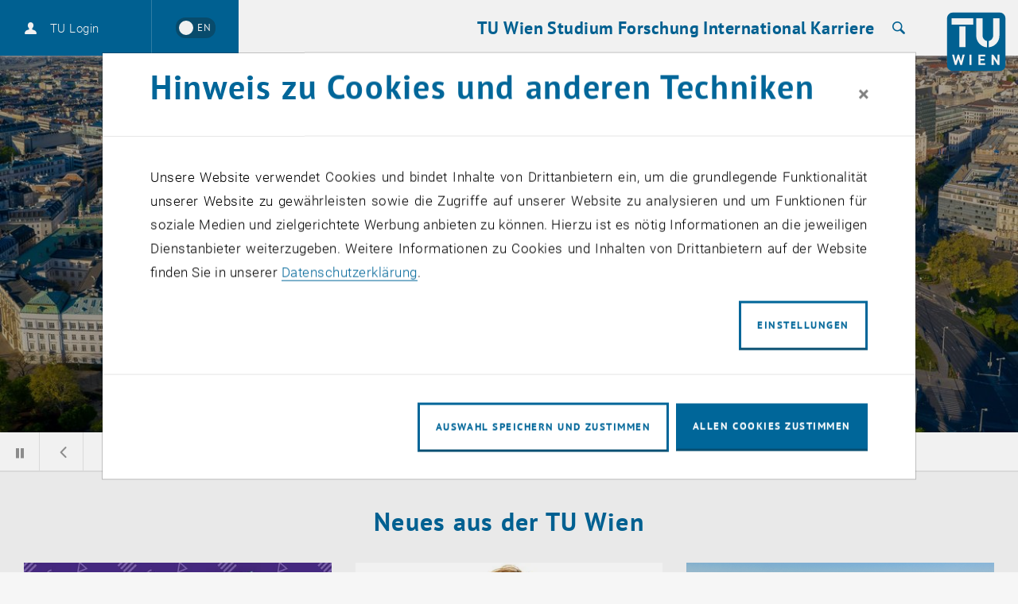

--- FILE ---
content_type: text/html; charset=utf-8
request_url: https://www.tuwien.at/?tx_samlauth_auth%5Baction%5D=auth&tx_samlauth_auth%5Bcontroller%5D=Auth&tx_samlauth_auth%5BsubAction%5D=login&tx_samlauth_auth%5BpageUrl%5D=/tu-wien/aktuelles/news/news/mapping-univercities-call-for-poster-praesentationen
body_size: 34467
content:
<!DOCTYPE html>
<html lang="de">
<head>
    <link rel="preload" href="/resources/fonts/Roboto/Regular/Roboto-Regular.woff2" as="font" type="font/woff2" crossorigin>
    <link rel="preload" href="/resources/fonts/Roboto/Light/Roboto-Light.woff2" as="font" type="font/woff2" crossorigin>
    <link rel="preload" href="/resources/fonts/Roboto/LightItalic/Roboto-LightItalic.woff2" as="font" type="font/woff2" crossorigin>
    <link rel="preload" href="/resources/fonts/Roboto/Bold/Roboto-Bold.woff2" as="font" type="font/woff2" crossorigin>
    <link rel="preload" href="/resources/fonts/PTSans/Bold/pt-sans-v12-latin-ext-700.woff2" as="font" type="font/woff2" crossorigin>
    <link rel="preload" href="/resources/fonts/PTSans/Regular/pt-sans-v12-latin-ext-regular.woff2" as="font" type="font/woff2" crossorigin>

<meta charset="utf-8">
<!-- 
	Technische Universität Wien

	This website is powered by TYPO3 - inspiring people to share!
	TYPO3 is a free open source Content Management Framework initially created by Kasper Skaarhoj and licensed under GNU/GPL.
	TYPO3 is copyright 1998-2026 of Kasper Skaarhoj. Extensions are copyright of their respective owners.
	Information and contribution at https://typo3.org/
-->



<title>Technische Universität Wien | TU Wien</title>
<meta name="generator" content="TYPO3 CMS">
<meta name="description" content="Homepage der Technischen Universität Wien. TU Wien, TUW. &quot;Technik für Menschen&quot;. News. Alles zu: Studium, Forschung, Kooperationen, Services.">
<meta name="twitter:card" content="summary">
<meta name="revisit-after" content="7 days">


<link rel="stylesheet" href="/typo3temp/assets/compressed/merged-7fa36edfd350d2d5fb9db92832d148ea-7c980ca48c45c7c179b99fbbef775421.css?1764591194" media="all">
<link href="/_assets/f6ef6adaf5c92bf687a31a3adbcb0f7b/Css/news-basic.css?1731661375" rel="stylesheet" >



<script src="/_assets/3b1e37ddfca841316c0d227c9c4c4020/Js/lazyload.min.js?1741600490"></script>
<script src="/typo3temp/assets/compressed/merged-4e9768f205972950b49abcf8b057b514-13870e0375ddc0f728881ee62fdc772c.js?1741602688"></script>
<script>
        sidebarMenuAjaxUrl = '/?tx_typoscriptrendering%5Bcontext%5D=%7B%22record%22%3A%22pages_1%22%2C%22path%22%3A%22tt_content.list.20.wpbootstrap_navigation%22%7D&tx_wpbootstrap_navigation%5Baction%5D=pages&tx_wpbootstrap_navigation%5Bcontroller%5D=Navigation&cHash=7adca7dc06b41597df0b00ab74647b22&no_cache=1&tx_wpbootstrap_navigation[id]=<%= menuID %>'
    </script>

<meta http-equiv="X-UA-Compatible" content="IE=edge"><meta name="viewport" content="width=device-width, initial-scale=1">        <link rel="apple-touch-icon" sizes="180x180" href="/apple-touch-icon.png">
        <link rel="icon" type="image/png" sizes="32x32" href="/favicon-32x32.png">
        <link rel="icon" type="image/png" sizes="16x16" href="/favicon-16x16.png">
        <link rel="manifest" href="/manifest.json">
        <link rel="mask-icon" href="/safari-pinned-tab.svg" color="#006699">
        <meta name="apple-mobile-web-app-title" content="TU Wien">
        <meta name="application-name" content="TU Wien">
        <meta name="theme-color" content="#ffffff"><script>window.loginAjaxUrl = '/?type=701009';</script><link rel="alternate" hreflang="de" href="https://www.tuwien.at/" /><link rel="alternate" hreflang="en" href="https://www.tuwien.at/en/" /><script>document.createElement("picture");</script>
<style>picture{display:block;overflow:hidden;position:relative}</style>
<link rel="canonical" href="https://www.tuwien.at/"/>

<link rel="alternate" hreflang="de" href="https://www.tuwien.at/"/>
<link rel="alternate" hreflang="en-US" href="https://www.tuwien.at/en/"/>
<link rel="alternate" hreflang="x-default" href="https://www.tuwien.at/"/>
</head>
<body data-showDesktopSidebar="false" data-pageLayout="home" data-language-uid="0">




    





<nav id="skip-links" aria-label="Sprunglinks">
    <ul class="skip-links skip-links--header">
        <li>
            <a href="#content" accesskey="1">
                <span class="upper">Zum Inhalt springen</span>
                <span aria-hidden="true">&nbsp;(Accesskey: 1)</span>
            </a>
        </li>
        <li class="d-none d-lg-block">
            <a href="#main-menu-anchor" accesskey="2">
                <span class="upper">Zur Navigation springen</span>
                <span aria-hidden="true">&nbsp;(Accesskey: 2)</span>
            </a>
        </li>
        
            <li>
                <a id="skip-to-search" accesskey="7" href="/services/suche">
                    <span class="upper">Zur Suche springen</span>
                    <span aria-hidden="true">&nbsp;(Accesskey: 7)</span>
                </a>
            </li>
        
    </ul>
</nav>
<div id="wpPageWrapper">
    

<header role="banner" class="wpMainHeader" id="wpMainHeader">
    <div class="wpGeneralHeaderLoginLanguageElement" id="wpGeneralHeaderLoginLanguageElement">
        <div class="wpGeneralHeaderLoginLanguageElementCloseMenu">
            <a href="#" class="wpMainHeaderMobileToggler wpMainHeaderMobileCloseBtn" id="wpMainHeaderMobileCloseBtn" role="button">
                <span class="sr-only">Seitennavigation schließen</span>
                <span class="wpMainHeaderMobileTogglerLine1"></span>
                <span class="wpMainHeaderMobileTogglerLine2"></span>
                <span class="wpMainHeaderMobileTogglerLine3"></span>
            </a>
        </div>
        <div class="wpGeneralHeaderLoginLanguageElementLogin">
            
        </div>
        <div class="wpGeneralHeaderLoginLanguageElementLanguage">
            
        
                <a href="/en/"
                   lang="en"
                   hreflang="en"
                   aria-label="Switch to English"
                   data-lang-active-de>
                <span lang="en"
                      title="Switch to English">
                    <span aria-hidden="true">EN</span>
                </span>
                </a>
            
    

        </div>
    </div>
    <div class="wpMainHeaderLeft" id="wpMainHeaderLeft">
        <a href="#sidebarMenu" class="wpMainHeaderMobileToggler wpMainHeaderMobileOpenBtn" role="button">
            <span class="sr-only">Seitennavigation öffnen</span>
            <span class="wpMainHeaderMobileTogglerLine1"></span>
            <span class="wpMainHeaderMobileTogglerLine2"></span>
            <span class="wpMainHeaderMobileTogglerLine3"></span>
        </a>
    </div>
    <div class="wpMainHeaderRight">
        
    

    

    

    

    <nav id="main-menu"
         class="wpMainHeaderNavRedesign"
         aria-label="Bereich  TU Wien Navigation">
        <a id="main-menu-anchor"></a>
        
            
                    
    <ul class="wpMainHeaderNavRedesignLvl1List">
        
            
                
                        <li>
                            <a href="/tu-wien"
                               id="mainnav_link_127642"
                               role="button"
                               aria-expanded="false"
                               class="wpMainHeaderNavRedesignLvl1Item">
                                TU Wien
                            </a>
                            <div class="wpMainHeaderNavRedesignDropdown">
                                <ul id="mainnav_submenu_127642"
                                    class="wpMainHeaderNavRedesignLvl2List has-news"
                                    aria-labelledby="mainnav_link_127642">
                                    
                                        
                                            <li>
                                                
                                                    
                                                            <a href="/tu-wien/aktuelles"
                                                               id="mainnav_link_127726"
                                                               role="button"
                                                               aria-expanded="false"
                                                               class="wpMainHeaderNavRedesignLvl2Item has-submenu">
                                                                <span class="text">Aktuelles</span>
                                                                <span aria-hidden="true" class="icon-arrow"></span>
                                                            </a>
                                                            <ul id="mainnav_submenu_127726"
                                                                class="wpMainHeaderNavRedesignLvl3List"
                                                                aria-labelledby="mainnav_link_127726">
                                                                
                                                                    
                                                                        <li>
                                                                            
                                                                                <a href="/tu-wien/aktuelles" aria-current="false" class="wpMainHeaderNavRedesignLvl3Item">
                                                                                    News
                                                                                    
                                                                                </a>
                                                                            
                                                                        </li>
                                                                    
                                                                        <li>
                                                                            
                                                                                <a href="/tu-wien/aktuelles/veranstaltungskalender" aria-current="false" class="wpMainHeaderNavRedesignLvl3Item">
                                                                                    Events
                                                                                    
                                                                                </a>
                                                                            
                                                                        </li>
                                                                    
                                                                        <li>
                                                                            
                                                                                <a href="/tu-wien/aktuelles/presseaussendungen" aria-current="false" class="wpMainHeaderNavRedesignLvl3Item">
                                                                                    Presseaussendungen
                                                                                    
                                                                                </a>
                                                                            
                                                                        </li>
                                                                    
                                                                        <li>
                                                                            
                                                                                <a href="/tu-wien/organisation/zentrale-bereiche/kommunikation" aria-current="false" class="wpMainHeaderNavRedesignLvl3Item">
                                                                                    Public Relations
                                                                                    
                                                                                </a>
                                                                            
                                                                        </li>
                                                                    
                                                                        <li>
                                                                            
                                                                                <a href="https://tiss.tuwien.ac.at/mbl/main" target="_blank" aria-current="false" rel="noreferrer" class="wpMainHeaderNavRedesignLvl3Item">
                                                                                    Mitteilungsblätter
                                                                                    
                                                                                        <span class="sr-only">
                                                                                            , öffnet eine externe URL in einem neuen Fenster
                                                                                        </span>
                                                                                    
                                                                                </a>
                                                                            
                                                                        </li>
                                                                    
                                                                        <li>
                                                                            
                                                                                <a href="/services/newsletter" aria-current="false" class="wpMainHeaderNavRedesignLvl3Item">
                                                                                    Newsletter
                                                                                    
                                                                                </a>
                                                                            
                                                                        </li>
                                                                    
                                                                
                                                            </ul>
                                                        
                                                
                                            </li>
                                        
                                            <li>
                                                
                                                    
                                                            <a href="/tu-wien/ueber-die-tuw"
                                                               id="mainnav_link_127729"
                                                               role="button"
                                                               aria-expanded="false"
                                                               class="wpMainHeaderNavRedesignLvl2Item has-submenu">
                                                                <span class="text">Über uns</span>
                                                                <span aria-hidden="true" class="icon-arrow"></span>
                                                            </a>
                                                            <ul id="mainnav_submenu_127729"
                                                                class="wpMainHeaderNavRedesignLvl3List"
                                                                aria-labelledby="mainnav_link_127729">
                                                                
                                                                    
                                                                        <li>
                                                                            
                                                                                <a href="/tu-wien/ueber-die-tuw/mission-statement" aria-current="false" class="wpMainHeaderNavRedesignLvl3Item">
                                                                                    Mission
                                                                                    
                                                                                </a>
                                                                            
                                                                        </li>
                                                                    
                                                                        <li>
                                                                            
                                                                                <a href="/tu-wien/organisation" aria-current="false" class="wpMainHeaderNavRedesignLvl3Item">
                                                                                    Organisation
                                                                                    
                                                                                </a>
                                                                            
                                                                        </li>
                                                                    
                                                                        <li>
                                                                            
                                                                                <a href="/tu-wien/futurefit" aria-current="false" class="wpMainHeaderNavRedesignLvl3Item">
                                                                                    fuTUre fit
                                                                                    
                                                                                </a>
                                                                            
                                                                        </li>
                                                                    
                                                                        <li>
                                                                            
                                                                                <a href="/tu-wien/ueber-die-tuw/zahlen-und-fakten" aria-current="false" class="wpMainHeaderNavRedesignLvl3Item">
                                                                                    Zahlen und Fakten
                                                                                    
                                                                                </a>
                                                                            
                                                                        </li>
                                                                    
                                                                        <li>
                                                                            
                                                                                <a href="/tu-wien/ueber-die-tuw/berichte-und-dokumente" aria-current="false" class="wpMainHeaderNavRedesignLvl3Item">
                                                                                    Berichte und Dokumente
                                                                                    
                                                                                </a>
                                                                            
                                                                        </li>
                                                                    
                                                                        <li>
                                                                            
                                                                                <a href="/community" aria-current="false" class="wpMainHeaderNavRedesignLvl3Item">
                                                                                    TUW Community
                                                                                    
                                                                                </a>
                                                                            
                                                                        </li>
                                                                    
                                                                        <li>
                                                                            
                                                                                <a href="https://www.tuaustria.at/" target="_blank" aria-current="false" rel="noreferrer" class="wpMainHeaderNavRedesignLvl3Item">
                                                                                    TUAustria
                                                                                    
                                                                                        <span class="sr-only">
                                                                                            , öffnet eine externe URL in einem neuen Fenster
                                                                                        </span>
                                                                                    
                                                                                </a>
                                                                            
                                                                        </li>
                                                                    
                                                                        <li>
                                                                            
                                                                                <a href="/tu-wien/ueber-die-tuw/geschichte-der-tu-wien" aria-current="false" class="wpMainHeaderNavRedesignLvl3Item">
                                                                                    Geschichte
                                                                                    
                                                                                </a>
                                                                            
                                                                        </li>
                                                                    
                                                                        <li>
                                                                            
                                                                                <a href="/tu-wien/ueber-die-tuw/qualitaetsmanagement-an-der-tu-wien" aria-current="false" class="wpMainHeaderNavRedesignLvl3Item">
                                                                                    Qualitätsmanagement
                                                                                    
                                                                                </a>
                                                                            
                                                                        </li>
                                                                    
                                                                
                                                            </ul>
                                                        
                                                
                                            </li>
                                        
                                            <li>
                                                
                                                    
                                                            <a href="/tu-wien"
                                                               id="mainnav_link_127732"
                                                               role="button"
                                                               aria-expanded="false"
                                                               class="wpMainHeaderNavRedesignLvl2Item has-submenu">
                                                                <span class="text">Gesellschaft &amp; Verantwortung</span>
                                                                <span aria-hidden="true" class="icon-arrow"></span>
                                                            </a>
                                                            <ul id="mainnav_submenu_127732"
                                                                class="wpMainHeaderNavRedesignLvl3List"
                                                                aria-labelledby="mainnav_link_127732">
                                                                
                                                                    
                                                                        <li>
                                                                            
                                                                                <a href="/tu-wien/organisation/zentrale-bereiche/donor-relations-and-engagement-services" aria-current="false" class="wpMainHeaderNavRedesignLvl3Item">
                                                                                    Spenden und Unterstützen
                                                                                    
                                                                                </a>
                                                                            
                                                                        </li>
                                                                    
                                                                        <li>
                                                                            
                                                                                <a href="/studium/schueler-innen" aria-current="false" class="wpMainHeaderNavRedesignLvl3Item">
                                                                                    Wissenschaft macht Schule
                                                                                    
                                                                                </a>
                                                                            
                                                                        </li>
                                                                    
                                                                        <li>
                                                                            
                                                                                <a href="/tu-wien/tuw-fuer-alle/diversity-management" aria-current="false" class="wpMainHeaderNavRedesignLvl3Item">
                                                                                    Diversity Management
                                                                                    
                                                                                </a>
                                                                            
                                                                        </li>
                                                                    
                                                                        <li>
                                                                            
                                                                                <a href="/tu-wien/tuw-fuer-alle/lgbtiq-an-der-tu-wien" aria-current="false" class="wpMainHeaderNavRedesignLvl3Item">
                                                                                    LGBTIQ*
                                                                                    
                                                                                </a>
                                                                            
                                                                        </li>
                                                                    
                                                                        <li>
                                                                            
                                                                                <a href="/tu-wien/organisation/zentrale-bereiche/gender-equality-office" aria-current="false" class="wpMainHeaderNavRedesignLvl3Item">
                                                                                    Gender Equality Office
                                                                                    
                                                                                </a>
                                                                            
                                                                        </li>
                                                                    
                                                                        <li>
                                                                            
                                                                                <a href="/tu-wien/tuw-fuer-alle/tuw-barrierefrei" aria-current="false" class="wpMainHeaderNavRedesignLvl3Item">
                                                                                    Barrierefreiheit
                                                                                    
                                                                                </a>
                                                                            
                                                                        </li>
                                                                    
                                                                        <li>
                                                                            
                                                                                <a href="https://cts.wien" target="_blank" aria-current="false" rel="noreferrer" class="wpMainHeaderNavRedesignLvl3Item">
                                                                                    Center für Technology and Society
                                                                                    
                                                                                        <span class="sr-only">
                                                                                            , öffnet eine externe URL in einem neuen Fenster
                                                                                        </span>
                                                                                    
                                                                                </a>
                                                                            
                                                                        </li>
                                                                    
                                                                
                                                            </ul>
                                                        
                                                
                                            </li>
                                        
                                            <li>
                                                
                                                    
                                                            <a href="/services"
                                                               id="mainnav_link_127735"
                                                               role="button"
                                                               aria-expanded="false"
                                                               class="wpMainHeaderNavRedesignLvl2Item has-submenu">
                                                                <span class="text">Services</span>
                                                                <span aria-hidden="true" class="icon-arrow"></span>
                                                            </a>
                                                            <ul id="mainnav_submenu_127735"
                                                                class="wpMainHeaderNavRedesignLvl3List"
                                                                aria-labelledby="mainnav_link_127735">
                                                                
                                                                    
                                                                        <li>
                                                                            
                                                                                <a href="https://maps.tuwien.ac.at" target="_blank" aria-current="false" rel="noreferrer" class="wpMainHeaderNavRedesignLvl3Item">
                                                                                    TUW Maps
                                                                                    
                                                                                        <span class="sr-only">
                                                                                            , öffnet eine externe URL in einem neuen Fenster
                                                                                        </span>
                                                                                    
                                                                                </a>
                                                                            
                                                                        </li>
                                                                    
                                                                        <li>
                                                                            
                                                                                <a href="/bibliothek" aria-current="false" class="wpMainHeaderNavRedesignLvl3Item">
                                                                                    Bibliothek
                                                                                    
                                                                                </a>
                                                                            
                                                                        </li>
                                                                    
                                                                        <li>
                                                                            
                                                                                <a href="https://it.tuwien.ac.at" target="_blank" aria-current="false" rel="noreferrer" class="wpMainHeaderNavRedesignLvl3Item">
                                                                                    Campus IT
                                                                                    
                                                                                        <span class="sr-only">
                                                                                            , öffnet eine externe URL in einem neuen Fenster
                                                                                        </span>
                                                                                    
                                                                                </a>
                                                                            
                                                                        </li>
                                                                    
                                                                        <li>
                                                                            
                                                                                <a href="/tu-wien/organisation/zentrale-bereiche/gebaeude-und-technik" aria-current="false" class="wpMainHeaderNavRedesignLvl3Item">
                                                                                    Campus-Services
                                                                                    
                                                                                </a>
                                                                            
                                                                        </li>
                                                                    
                                                                        <li>
                                                                            
                                                                                <a href="/tu-wien/organisation/zentrale-bereiche/kommunikation/eventmanagement" aria-current="false" class="wpMainHeaderNavRedesignLvl3Item">
                                                                                    Eventmanagement
                                                                                    
                                                                                </a>
                                                                            
                                                                        </li>
                                                                    
                                                                        <li>
                                                                            
                                                                                <a href="/tu-wien/organisation/zentrale-bereiche/compliance/meldesystem" aria-current="false" class="wpMainHeaderNavRedesignLvl3Item">
                                                                                    Meldesystem
                                                                                    
                                                                                </a>
                                                                            
                                                                        </li>
                                                                    
                                                                        <li>
                                                                            
                                                                                <a href="/tu-wien/kontakt" aria-current="false" class="wpMainHeaderNavRedesignLvl3Item">
                                                                                    Kontakt
                                                                                    
                                                                                </a>
                                                                            
                                                                        </li>
                                                                    
                                                                
                                                            </ul>
                                                        
                                                
                                            </li>
                                        
                                            <li>
                                                
                                                    
                                                            <a href="/fakultaeten"
                                                               id="mainnav_link_127738"
                                                               role="button"
                                                               aria-expanded="false"
                                                               class="wpMainHeaderNavRedesignLvl2Item has-submenu">
                                                                <span class="text">Fakultäten</span>
                                                                <span aria-hidden="true" class="icon-arrow"></span>
                                                            </a>
                                                            <ul id="mainnav_submenu_127738"
                                                                class="wpMainHeaderNavRedesignLvl3List"
                                                                aria-labelledby="mainnav_link_127738">
                                                                
                                                                    
                                                                        <li>
                                                                            
                                                                                <a href="https://ar.tuwien.ac.at/fakultaet" target="_blank" aria-current="false" rel="noreferrer" class="wpMainHeaderNavRedesignLvl3Item">
                                                                                    Architektur und Raumplanung
                                                                                    
                                                                                        <span class="sr-only">
                                                                                            , öffnet eine externe URL in einem neuen Fenster
                                                                                        </span>
                                                                                    
                                                                                </a>
                                                                            
                                                                        </li>
                                                                    
                                                                        <li>
                                                                            
                                                                                <a href="/cee" aria-current="false" class="wpMainHeaderNavRedesignLvl3Item">
                                                                                    Bau- und Umweltingenieurwesen
                                                                                    
                                                                                </a>
                                                                            
                                                                        </li>
                                                                    
                                                                        <li>
                                                                            
                                                                                <a href="/etit" aria-current="false" class="wpMainHeaderNavRedesignLvl3Item">
                                                                                    Elektrotechnik und Informationstechnik
                                                                                    
                                                                                </a>
                                                                            
                                                                        </li>
                                                                    
                                                                        <li>
                                                                            
                                                                                <a href="https://informatics.tuwien.ac.at/" target="_blank" aria-current="false" rel="noreferrer" class="wpMainHeaderNavRedesignLvl3Item">
                                                                                    Informatik
                                                                                    
                                                                                        <span class="sr-only">
                                                                                            , öffnet eine externe URL in einem neuen Fenster
                                                                                        </span>
                                                                                    
                                                                                </a>
                                                                            
                                                                        </li>
                                                                    
                                                                        <li>
                                                                            
                                                                                <a href="/mwbw" aria-current="false" class="wpMainHeaderNavRedesignLvl3Item">
                                                                                    Maschinenwesen und Betriebswissenschaften
                                                                                    
                                                                                </a>
                                                                            
                                                                        </li>
                                                                    
                                                                        <li>
                                                                            
                                                                                <a href="/mg" aria-current="false" class="wpMainHeaderNavRedesignLvl3Item">
                                                                                    Mathematik und Geoinformation
                                                                                    
                                                                                </a>
                                                                            
                                                                        </li>
                                                                    
                                                                        <li>
                                                                            
                                                                                <a href="/phy" aria-current="false" class="wpMainHeaderNavRedesignLvl3Item">
                                                                                    Physik
                                                                                    
                                                                                </a>
                                                                            
                                                                        </li>
                                                                    
                                                                        <li>
                                                                            
                                                                                <a href="/tch" aria-current="false" class="wpMainHeaderNavRedesignLvl3Item">
                                                                                    Technische Chemie
                                                                                    
                                                                                </a>
                                                                            
                                                                        </li>
                                                                    
                                                                
                                                            </ul>
                                                        
                                                
                                            </li>
                                        
                                    
                                </ul>
                                
    
<a class="wpMainHeaderNavRedesignNewsTeaser" href="/tu-wien/aktuelles/news/news/prechtl-medaille-der-tu-wien-fuer-guenter-bloeschl"><div class="news-meta"><span>Aktuelle News</span><time datetime="2026-01-21"><span>21. Januar 2026</span></time></div><div class="news-title">
                Prechtl-Medaille der TU Wien für Günter Blöschl
            </div><div class="go-to-article-label"><span class="label-text">Direkt zum Artikel</span><span class="icon-pointer-right" aria-hidden="true"></span></div></a>



                            </div>
                        </li>
                    
            
        
            
                
                        <li>
                            <a href="/studium"
                               id="mainnav_link_127657"
                               role="button"
                               aria-expanded="false"
                               class="wpMainHeaderNavRedesignLvl1Item">
                                Studium
                            </a>
                            <div class="wpMainHeaderNavRedesignDropdown">
                                <ul id="mainnav_submenu_127657"
                                    class="wpMainHeaderNavRedesignLvl2List has-news"
                                    aria-labelledby="mainnav_link_127657">
                                    
                                        
                                            <li>
                                                
                                                    
                                                            <a href="/studium/studienangebot"
                                                               id="mainnav_link_127669"
                                                               role="button"
                                                               aria-expanded="false"
                                                               class="wpMainHeaderNavRedesignLvl2Item has-submenu">
                                                                <span class="text">Studienangebot</span>
                                                                <span aria-hidden="true" class="icon-arrow"></span>
                                                            </a>
                                                            <ul id="mainnav_submenu_127669"
                                                                class="wpMainHeaderNavRedesignLvl3List"
                                                                aria-labelledby="mainnav_link_127669">
                                                                
                                                                    
                                                                        <li>
                                                                            
                                                                                <a href="/studium/studienangebot" aria-current="false" class="wpMainHeaderNavRedesignLvl3Item">
                                                                                    Alle Angebote
                                                                                    
                                                                                </a>
                                                                            
                                                                        </li>
                                                                    
                                                                        <li>
                                                                            
                                                                                <a href="/studium/studienangebot/bachelorstudien" aria-current="false" class="wpMainHeaderNavRedesignLvl3Item">
                                                                                    Bachelorstudien
                                                                                    
                                                                                </a>
                                                                            
                                                                        </li>
                                                                    
                                                                        <li>
                                                                            
                                                                                <a href="/studium/studienangebot/masterstudien" aria-current="false" class="wpMainHeaderNavRedesignLvl3Item">
                                                                                    Masterstudien
                                                                                    
                                                                                </a>
                                                                            
                                                                        </li>
                                                                    
                                                                        <li>
                                                                            
                                                                                <a href="/studium/studienangebot/doktorat" aria-current="false" class="wpMainHeaderNavRedesignLvl3Item">
                                                                                    Doktoratsstudien
                                                                                    
                                                                                </a>
                                                                            
                                                                        </li>
                                                                    
                                                                        <li>
                                                                            
                                                                                <a href="/forschung/tuw-doctoral-center" aria-current="false" class="wpMainHeaderNavRedesignLvl3Item">
                                                                                    Doctoral Center
                                                                                    
                                                                                </a>
                                                                            
                                                                        </li>
                                                                    
                                                                        <li>
                                                                            
                                                                                <a href="/ace" aria-current="false" class="wpMainHeaderNavRedesignLvl3Item">
                                                                                    Weiterbildung
                                                                                    
                                                                                </a>
                                                                            
                                                                        </li>
                                                                    
                                                                
                                                            </ul>
                                                        
                                                
                                            </li>
                                        
                                            <li>
                                                
                                                    
                                                            <a href="/studium/studieren-an-der-tuw"
                                                               id="mainnav_link_127666"
                                                               role="button"
                                                               aria-expanded="false"
                                                               class="wpMainHeaderNavRedesignLvl2Item has-submenu">
                                                                <span class="text">Studieren</span>
                                                                <span aria-hidden="true" class="icon-arrow"></span>
                                                            </a>
                                                            <ul id="mainnav_submenu_127666"
                                                                class="wpMainHeaderNavRedesignLvl3List"
                                                                aria-labelledby="mainnav_link_127666">
                                                                
                                                                    
                                                                        <li>
                                                                            
                                                                                <a href="/studium/zulassung" aria-current="false" class="wpMainHeaderNavRedesignLvl3Item">
                                                                                    Zulassung
                                                                                    
                                                                                </a>
                                                                            
                                                                        </li>
                                                                    
                                                                        <li>
                                                                            
                                                                                <a href="/studium/studieninteressierte" aria-current="false" class="wpMainHeaderNavRedesignLvl3Item">
                                                                                    Studieninteressierte
                                                                                    
                                                                                </a>
                                                                            
                                                                        </li>
                                                                    
                                                                        <li>
                                                                            
                                                                                <a href="/studium/studienanfaenger-innen" aria-current="false" class="wpMainHeaderNavRedesignLvl3Item">
                                                                                    Studienanfänger_innen
                                                                                    
                                                                                </a>
                                                                            
                                                                        </li>
                                                                    
                                                                        <li>
                                                                            
                                                                                <a href="/studium/studierende" aria-current="false" class="wpMainHeaderNavRedesignLvl3Item">
                                                                                    Studierende
                                                                                    
                                                                                </a>
                                                                            
                                                                        </li>
                                                                    
                                                                        <li>
                                                                            
                                                                                <a href="/studium/international" aria-current="false" class="wpMainHeaderNavRedesignLvl3Item">
                                                                                    International Studieren
                                                                                    
                                                                                </a>
                                                                            
                                                                        </li>
                                                                    
                                                                
                                                            </ul>
                                                        
                                                
                                            </li>
                                        
                                            <li>
                                                
                                                    
                                                            <a href="/studium/lehren-an-der-tuw" aria-current="false" class="wpMainHeaderNavRedesignLvl2Item">
                                                                Lehren
                                                                
                                                            </a>
                                                        
                                                
                                            </li>
                                        
                                            <li>
                                                
                                                    
                                                            <a href="/studium/schueler-innen" aria-current="false" class="wpMainHeaderNavRedesignLvl2Item">
                                                                Wissenschaft macht Schule
                                                                
                                                            </a>
                                                        
                                                
                                            </li>
                                        
                                    
                                </ul>
                                
    
<a class="wpMainHeaderNavRedesignNewsTeaser" href="/tu-wien/aktuelles/news/news/the-subject-ranking-2026-veroeffentlicht"><div class="news-meta"><span>Aktuelle News</span><time datetime="2026-01-23"><span>23. Januar 2026</span></time></div><div class="news-title">
                THE-Subject-Ranking 2026 veröffentlicht
            </div><div class="go-to-article-label"><span class="label-text">Direkt zum Artikel</span><span class="icon-pointer-right" aria-hidden="true"></span></div></a>



                            </div>
                        </li>
                    
            
        
            
                
                        <li>
                            <a href="/forschung"
                               id="mainnav_link_127654"
                               role="button"
                               aria-expanded="false"
                               class="wpMainHeaderNavRedesignLvl1Item">
                                Forschung
                            </a>
                            <div class="wpMainHeaderNavRedesignDropdown">
                                <ul id="mainnav_submenu_127654"
                                    class="wpMainHeaderNavRedesignLvl2List has-news"
                                    aria-labelledby="mainnav_link_127654">
                                    
                                        
                                            <li>
                                                
                                                    
                                                            <a href="/forschung"
                                                               id="mainnav_link_127867"
                                                               role="button"
                                                               aria-expanded="false"
                                                               class="wpMainHeaderNavRedesignLvl2Item has-submenu">
                                                                <span class="text">Forschung</span>
                                                                <span aria-hidden="true" class="icon-arrow"></span>
                                                            </a>
                                                            <ul id="mainnav_submenu_127867"
                                                                class="wpMainHeaderNavRedesignLvl3List"
                                                                aria-labelledby="mainnav_link_127867">
                                                                
                                                                    
                                                                        <li>
                                                                            
                                                                                <a href="/forschung/news" aria-current="false" class="wpMainHeaderNavRedesignLvl3Item">
                                                                                    News
                                                                                    
                                                                                </a>
                                                                            
                                                                        </li>
                                                                    
                                                                        <li>
                                                                            
                                                                                <a href="/forschung/events" aria-current="false" class="wpMainHeaderNavRedesignLvl3Item">
                                                                                    Events
                                                                                    
                                                                                </a>
                                                                            
                                                                        </li>
                                                                    
                                                                        <li>
                                                                            
                                                                                <a href="/forschung/profil" aria-current="false" class="wpMainHeaderNavRedesignLvl3Item">
                                                                                    Profil
                                                                                    
                                                                                </a>
                                                                            
                                                                        </li>
                                                                    
                                                                        <li>
                                                                            
                                                                                <a href="/forschung/facilities" aria-current="false" class="wpMainHeaderNavRedesignLvl3Item">
                                                                                    Facilities
                                                                                    
                                                                                </a>
                                                                            
                                                                        </li>
                                                                    
                                                                        <li>
                                                                            
                                                                                <a href="/forschung/erfolge" aria-current="false" class="wpMainHeaderNavRedesignLvl3Item">
                                                                                    Erfolge
                                                                                    
                                                                                </a>
                                                                            
                                                                        </li>
                                                                    
                                                                        <li>
                                                                            
                                                                                <a href="/forschung/netzwerke" aria-current="false" class="wpMainHeaderNavRedesignLvl3Item">
                                                                                    Netzwerke
                                                                                    
                                                                                </a>
                                                                            
                                                                        </li>
                                                                    
                                                                        <li>
                                                                            
                                                                                <a href="/forschung/tuw-doctoral-center" aria-current="false" class="wpMainHeaderNavRedesignLvl3Item">
                                                                                    Doctoral Center
                                                                                    
                                                                                </a>
                                                                            
                                                                        </li>
                                                                    
                                                                        <li>
                                                                            
                                                                                <a href="/forschung/fti-support" aria-current="false" class="wpMainHeaderNavRedesignLvl3Item">
                                                                                    FTI Support
                                                                                    
                                                                                </a>
                                                                            
                                                                        </li>
                                                                    
                                                                        <li>
                                                                            
                                                                                <a href="/forschung/datenbanken" aria-current="false" class="wpMainHeaderNavRedesignLvl3Item">
                                                                                    Datenbanken
                                                                                    
                                                                                </a>
                                                                            
                                                                        </li>
                                                                    
                                                                
                                                            </ul>
                                                        
                                                
                                            </li>
                                        
                                            <li>
                                                
                                                    
                                                            <a href="/kooperationen"
                                                               id="mainnav_link_127870"
                                                               role="button"
                                                               aria-expanded="false"
                                                               class="wpMainHeaderNavRedesignLvl2Item has-submenu">
                                                                <span class="text">Innovation</span>
                                                                <span aria-hidden="true" class="icon-arrow"></span>
                                                            </a>
                                                            <ul id="mainnav_submenu_127870"
                                                                class="wpMainHeaderNavRedesignLvl3List"
                                                                aria-labelledby="mainnav_link_127870">
                                                                
                                                                    
                                                                        <li>
                                                                            
                                                                                <a href="/tu-wien/organisation/zentrale-bereiche/forschungs-technologie-innovationssupport/forschungs-transfersupport/patent-und-lizenzmanagement" aria-current="false" class="wpMainHeaderNavRedesignLvl3Item">
                                                                                    Erfindungen, Patente, Kommerzialisierung
                                                                                    
                                                                                </a>
                                                                            
                                                                        </li>
                                                                    
                                                                        <li>
                                                                            
                                                                                <a href="/tu-wien/organisation/zentrale-bereiche/forschungs-technologie-innovationssupport/forschungs-transfersupport/start-ups" aria-current="false" class="wpMainHeaderNavRedesignLvl3Item">
                                                                                    Start-ups
                                                                                    
                                                                                </a>
                                                                            
                                                                        </li>
                                                                    
                                                                        <li>
                                                                            
                                                                                <a href="/tu-wien/organisation/zentrale-bereiche/forschungs-technologie-innovationssupport/forschungs-transfersupport/technology-offers" aria-current="false" class="wpMainHeaderNavRedesignLvl3Item">
                                                                                    Technology Offers
                                                                                    
                                                                                </a>
                                                                            
                                                                        </li>
                                                                    
                                                                        <li>
                                                                            
                                                                                <a href="/tu-wien/organisation/zentrale-bereiche/forschungs-technologie-innovationssupport/foerderberatung-und-wirtschaftskooperationen/wirtschaftskooperationen" aria-current="false" class="wpMainHeaderNavRedesignLvl3Item">
                                                                                    Wirtschaftskooperationen
                                                                                    
                                                                                </a>
                                                                            
                                                                        </li>
                                                                    
                                                                
                                                            </ul>
                                                        
                                                
                                            </li>
                                        
                                    
                                </ul>
                                
    
<a class="wpMainHeaderNavRedesignNewsTeaser" href="/tu-wien/aktuelles/news/news/hannspeter-winter-preis-fuer-roxana-pohlmann"><div class="news-meta"><span>Aktuelle News</span><time datetime="2026-01-23"><span>23. Januar 2026</span></time></div><div class="news-title">
                Hannspeter-Winter-Preis für Roxana Pohlmann
            </div><div class="go-to-article-label"><span class="label-text">Direkt zum Artikel</span><span class="icon-pointer-right" aria-hidden="true"></span></div></a>



                            </div>
                        </li>
                    
            
        
            
                
                        <li>
                            <a href="/tu-wien/organisation/zentrale-bereiche/international-relations-and-global-affairs"
                               id="mainnav_link_127651"
                               role="button"
                               aria-expanded="false"
                               class="wpMainHeaderNavRedesignLvl1Item">
                                International
                            </a>
                            <div class="wpMainHeaderNavRedesignDropdown">
                                <ul id="mainnav_submenu_127651"
                                    class="wpMainHeaderNavRedesignLvl2List has-news"
                                    aria-labelledby="mainnav_link_127651">
                                    
                                        
                                            <li>
                                                
                                                    
                                                            <a href="/tu-wien/organisation/zentrale-bereiche/international-relations-and-global-affairs" aria-current="false" class="wpMainHeaderNavRedesignLvl2Item">
                                                                International Relations and Global Affairs
                                                                
                                                            </a>
                                                        
                                                
                                            </li>
                                        
                                            <li>
                                                
                                                    
                                                            <a href="/tu-wien/organisation/zentrale-bereiche/international-relations-and-global-affairs/student-and-staff-exchange-services" aria-current="false" class="wpMainHeaderNavRedesignLvl2Item">
                                                                Student and Staff Exchange Services
                                                                
                                                            </a>
                                                        
                                                
                                            </li>
                                        
                                            <li>
                                                
                                                    
                                                            <a href="/tu-wien/organisation/zentrale-bereiche/international-relations-and-global-affairs/eu-allianzen-und-kooperationen" aria-current="false" class="wpMainHeaderNavRedesignLvl2Item">
                                                                EU Allianzen und Kooperationen
                                                                
                                                            </a>
                                                        
                                                
                                            </li>
                                        
                                            <li>
                                                
                                                    
                                                            <a href="/tu-wien/organisation/zentrale-bereiche/international-relations-and-global-affairs/internationale-allianzen-und-kooperationen" aria-current="false" class="wpMainHeaderNavRedesignLvl2Item">
                                                                Internationale Allianzen und Kooperationen
                                                                
                                                            </a>
                                                        
                                                
                                            </li>
                                        
                                            <li>
                                                
                                                    
                                                            <a href="/tu-wien/organisation/zentrale-bereiche/international-relations-and-global-affairs/strategic-cooperation-centers" aria-current="false" class="wpMainHeaderNavRedesignLvl2Item">
                                                                Strategic Cooperation Centers
                                                                
                                                            </a>
                                                        
                                                
                                            </li>
                                        
                                            <li>
                                                
                                                    
                                                            <a href="/tu-wien/organisation/zentrale-bereiche/international-relations-and-global-affairs/international-welcome-and-engagement-center-iwec" aria-current="false" class="wpMainHeaderNavRedesignLvl2Item">
                                                                International Welcome and Engagement Center
                                                                
                                                            </a>
                                                        
                                                
                                            </li>
                                        
                                            <li>
                                                
                                                    
                                                            <a href="/kooperationen/eulist" aria-current="false" class="wpMainHeaderNavRedesignLvl2Item">
                                                                EULiST
                                                                
                                                            </a>
                                                        
                                                
                                            </li>
                                        
                                    
                                </ul>
                                
    
<a class="wpMainHeaderNavRedesignNewsTeaser" href="/tu-wien/aktuelles/news/news/wasserkreislauf-im-wandel-zunehmende-extreme"><div class="news-meta"><span>Aktuelle News</span><time datetime="2026-01-13"><span>13. Januar 2026</span></time></div><div class="news-title">
                Wasserkreislauf im Wandel: Zunehmende Extreme
            </div><div class="go-to-article-label"><span class="label-text">Direkt zum Artikel</span><span class="icon-pointer-right" aria-hidden="true"></span></div></a>



                            </div>
                        </li>
                    
            
        
            
                
                        <li>
                            <a href="/tu-wien/karriere"
                               id="mainnav_link_127648"
                               role="button"
                               aria-expanded="false"
                               class="wpMainHeaderNavRedesignLvl1Item">
                                Karriere
                            </a>
                            <div class="wpMainHeaderNavRedesignDropdown">
                                <ul id="mainnav_submenu_127648"
                                    class="wpMainHeaderNavRedesignLvl2List "
                                    aria-labelledby="mainnav_link_127648">
                                    
                                        
                                            <li>
                                                
                                                    
                                                            <a href="https://jobs.tuwien.ac.at/" target="_blank" aria-current="false" rel="noreferrer" class="wpMainHeaderNavRedesignLvl2Item">
                                                                Jobangebote
                                                                
                                                                    <span class="sr-only">
                                                                        , öffnet eine externe URL in einem neuen Fenster
                                                                    </span>
                                                                
                                                            </a>
                                                        
                                                
                                            </li>
                                        
                                            <li>
                                                
                                                    
                                                            <a href="/tu-wien/karriere/benefits-facts/benefits" aria-current="false" class="wpMainHeaderNavRedesignLvl2Item">
                                                                Benefits
                                                                
                                                            </a>
                                                        
                                                
                                            </li>
                                        
                                            <li>
                                                
                                                    
                                                            <a href="/tu-wien/karriere"
                                                               id="mainnav_link_128578"
                                                               role="button"
                                                               aria-expanded="false"
                                                               class="wpMainHeaderNavRedesignLvl2Item has-submenu">
                                                                <span class="text">Bewerbung &amp; Vielfalt</span>
                                                                <span aria-hidden="true" class="icon-arrow"></span>
                                                            </a>
                                                            <ul id="mainnav_submenu_128578"
                                                                class="wpMainHeaderNavRedesignLvl3List"
                                                                aria-labelledby="mainnav_link_128578">
                                                                
                                                                    
                                                                        <li>
                                                                            
                                                                                <a href="/tu-wien/karriere/candidate-journey" aria-current="false" class="wpMainHeaderNavRedesignLvl3Item">
                                                                                    Candidate Journey
                                                                                    
                                                                                </a>
                                                                            
                                                                        </li>
                                                                    
                                                                        <li>
                                                                            
                                                                                <a href="/tu-wien/karriere/recruiting" aria-current="false" class="wpMainHeaderNavRedesignLvl3Item">
                                                                                    Recruiting+ Stellen für Menschen mit Behinderung
                                                                                    
                                                                                </a>
                                                                            
                                                                        </li>
                                                                    
                                                                
                                                            </ul>
                                                        
                                                
                                            </li>
                                        
                                            <li>
                                                
                                                    
                                                            <a href="/tu-wien/karriere"
                                                               id="mainnav_link_128581"
                                                               role="button"
                                                               aria-expanded="false"
                                                               class="wpMainHeaderNavRedesignLvl2Item has-submenu">
                                                                <span class="text">Karriere und Entwicklung</span>
                                                                <span aria-hidden="true" class="icon-arrow"></span>
                                                            </a>
                                                            <ul id="mainnav_submenu_128581"
                                                                class="wpMainHeaderNavRedesignLvl3List"
                                                                aria-labelledby="mainnav_link_128581">
                                                                
                                                                    
                                                                        <li>
                                                                            
                                                                                <a href="/tu-wien/organisation/zentrale-bereiche/professuren-an-der-tu-wien" aria-current="false" class="wpMainHeaderNavRedesignLvl3Item">
                                                                                    Professuren
                                                                                    
                                                                                </a>
                                                                            
                                                                        </li>
                                                                    
                                                                        <li>
                                                                            
                                                                                <a href="/studium/lehren-an-der-tuw" aria-current="false" class="wpMainHeaderNavRedesignLvl3Item">
                                                                                    Lehren
                                                                                    
                                                                                </a>
                                                                            
                                                                        </li>
                                                                    
                                                                        <li>
                                                                            
                                                                                <a href="/tu-wien/karriere/berufsbilder/die-wissenschaftliche-karriere-an-der-tu-wien" aria-current="false" class="wpMainHeaderNavRedesignLvl3Item">
                                                                                    Karrieren in der Wissenschaft
                                                                                    
                                                                                </a>
                                                                            
                                                                        </li>
                                                                    
                                                                        <li>
                                                                            
                                                                                <a href="/tu-wien/karriere/berufsbilder/die-karriere-fuer-das-allgemeine-personal" aria-current="false" class="wpMainHeaderNavRedesignLvl3Item">
                                                                                    Karrieren im allgemeinen Personal
                                                                                    
                                                                                </a>
                                                                            
                                                                        </li>
                                                                    
                                                                        <li>
                                                                            
                                                                                <a href="/tu-wien/karriere/lehrlinge-an-der-tu-wien" aria-current="false" class="wpMainHeaderNavRedesignLvl3Item">
                                                                                    Ausbildung &amp; Lehrlinge
                                                                                    
                                                                                </a>
                                                                            
                                                                        </li>
                                                                    
                                                                
                                                            </ul>
                                                        
                                                
                                            </li>
                                        
                                            <li>
                                                
                                                    
                                                            <a href="/tu-wien/organisation/zentrale-bereiche/personalentwicklung/hrs4r" aria-current="false" class="wpMainHeaderNavRedesignLvl2Item">
                                                                Auszeichnungen &amp; Co
                                                                
                                                            </a>
                                                        
                                                
                                            </li>
                                        
                                    
                                </ul>
                                
    

                            </div>
                        </li>
                    
            
        
    </ul>

                
        
    </nav>


        
            <div role="search" class="wpSearchWrapperRedesign" aria-label="Website">
                <button id="searchButton"
                        class="wpButtonSearchRedesign"
                        aria-expanded="false"
                        aria-controls="searchDropdown"
                        aria-label="Suche">
                    <span aria-hidden="true" class="icon-search"></span>
                    <span class="sr-only">Suche</span>
                </button>
                <!--TUSearch Field -->
                <div id="searchDropdown" class="wpNavigationFormRedesign" aria-hidden="true">
                    <form data-template="searchform"
                          action="/services/suche"
                          data-submit-action="return startSearch(application, view, this, options);">
                        <input aria-label="Suche"
                               data-template="suggest"
                               data-property="title"
                               data-grouped="true"
                               autocomplete="off"
                               data-source-id-pattern="document_property|tabs"
                               data-initial-source-id-pattern="recent_query"
                               class="search-query"
                               name="query"
                               type="search"
                               placeholder="Suche"
                               value="">
                        <button id="wpMainHeaderIconButtonSearchSubmit"
                                type="submit">
                                <span aria-hidden="true" class="icon-arrow"></span>
                                <span class="sr-only">Suche starten</span>
                        </button>
                    </form>
                </div>
                <!--TUSearch Field End -->
            </div>
        
        <div class="wpMainHeaderLogo">
            <a aria-current="page" accesskey="0" href="/">
                <span aria-hidden="true" title="TU Wien - Hauptseite"></span>
                <svg role="img"
                     aria-label="TU Wien - Hauptseite"
                     version="1.1"
                     id="tuw-logo"
                     xmlns="http://www.w3.org/2000/svg"
                     x="0px"
                     y="0px"
                     viewBox="0 0 97 97"
                     style="enable-background:new 0 0 97 97;"
                     xml:space="preserve">
                        <g>
                            <path style="fill:#006699;" d="M86.5,1c5.2,0,9.5,4.3,9.5,9.5l0,76c0,5.3-4.3,9.5-9.5,9.5h-76C5.3,96,1,91.7,1,86.5l0-76C1,5.3,5.3,1,10.5,1
                                H86.5z"/>
                            <path style="fill: #FFF;" d="M21.1,23.6h10.1v33.7H21.1V23.6z M8.3,10.5h35.5v10.1H8.3V10.5z M29.7,69.6h-3.4l-2.6,10.5l-3.1-10.5h-2.4
                                l-3.1,10.5l-2.6-10.5H9.2l4.5,16.7h2.7l3.1-10.1l3.1,10.1h2.7L29.7,69.6z M86.3,86.3V69.6h-3.3v10.2l-6.6-10.2h-2.9v16.7h3.3V76
                                l6.6,10.3H86.3z M63,86.3v-2.9h-7.7v-4.1h6.6v-2.9h-6.6v-3.9H63v-2.9h-11v16.7H63z M40.8,69.6h-3.3v16.7h3.3V69.6z M65.9,57.6
                                l-0.5,0c-9.5-1-16.9-9-16.9-18.8V10.5h10.3l0,28c0,4.1,2.8,7.8,6.7,8.7c0.2,0,0.3,0.1,0.5,0.1L65.9,57.6z M68.9,47.3
                                c0.2,0,0.3,0,0.4-0.1c3.8-1,6.7-4.6,6.7-8.7l-0.1-28h10.3v28.1c0,9.8-7.4,17.9-16.9,18.9l-0.4,0L68.9,47.3z"/>
                        </g>
                </svg>
            </a>
        </div>
    </div>
</header>










    
    <main id="content">
        <!--TYPO3SEARCH_begin-->

    
    <div class="wpContentElementHomeIntro " id="c823737">
        <figure class="wpBackground">
            
                    <div class="wpBackgroundImage">
                        <picture><!--[if IE 9]><video style="display: none"><![endif]--><source srcset="[data-uri]" data-srcset="/fileadmin/_processed_/9/b/csm_2019.04.20_TU_Hauptgebaeude_-_screen-01_1ab9f4f422.jpg" media="(min-width: 1440px)" /><source srcset="[data-uri]" data-srcset="/fileadmin/_processed_/9/b/csm_2019.04.20_TU_Hauptgebaeude_-_screen-01_3290f478b2.jpg" media="(min-width: 1024px)" /><source srcset="[data-uri]" data-srcset="/fileadmin/_processed_/9/b/csm_2019.04.20_TU_Hauptgebaeude_-_screen-01_dafa48a31b.jpg" media="(min-width: 768px)" /><source srcset="[data-uri]" data-srcset="/fileadmin/_processed_/9/b/csm_2019.04.20_TU_Hauptgebaeude_-_screen-01_a90529ab5b.jpg" media="(min-width: 576px)" /><source srcset="[data-uri]" data-srcset="/fileadmin/_processed_/9/b/csm_2019.04.20_TU_Hauptgebaeude_-_screen-01_1256ba032c.jpg" media="(max-width: 575px)" /><!--[if IE 9]></video><![endif]--><img width="1800" height="667" alt="Drohnenaufnahme des Campus Karlsplatz der TU Wien" data-src="/fileadmin/_processed_/9/b/csm_2019.04.20_TU_Hauptgebaeude_-_screen-01_1ab9f4f422.jpg" src="[data-uri]" class="landscape lazyload lazyload-blur " /></picture>
                    </div>
                    
                
        </figure>
        



        
    


        



        
    


        <div class="wpContent">
            
                
            
            
                    <h1 style="text-align: center;" lang=en>
                        TU Wien – where we dare to reason.<br />
The creative urban tech university.<br />
Unlimited.
                    </h1>
                
            
            
        </div>
    </div>



    <section class="wpContentElementBreakingNews" id="c20782"
             aria-label="Wichtige Nachrichten"
             aria-roledescription="Karussell"
    >
        <div class="wpContentElementBreakingNewsNavigation">
            <button data-state="play" class="wpContentElementBreakingNewsPlayControl">
                <i aria-hidden="true"></i>
                <span class="sr-only wpContentElementBreakingNewsPlayControlPlay" aria-hidden="true">Starte automatische Karusselrotation</span>
                <span class="sr-only wpContentElementBreakingNewsPlayControlPause">Stoppe automatische Karusselrotation</span>
            </button>
            <button class="wpContentElementBreakingNewsPrev wpContentElementBreakingNewsDirection">
                <i aria-hidden="true"></i>
                <span class="sr-only">Vorheriger Karusselleintrag</span>
            </button>
            <button class="wpContentElementBreakingNewsNext wpContentElementBreakingNewsDirection">
                <i aria-hidden="true"></i>
                <span class="sr-only">Nächster Karusselleintrag</span>
            </button>
        </div>
        <div class="swiper-container">
            <div class="swiper-wrapper" aria-live="off">
                
                    <div class="swiper-slide wpItem" role="group" aria-roledescription="Karusselleintrag" aria-hidden="true">
                        <a href="/tu-wien/nachhaltigkeit/klimaticket" tabindex="-1">
                            <div class="wpContent">
                            <span class="wpTitle">
                                <span class="wpTitleIcon" aria-hidden="true"></span>
                                Nachhaltigkeit an der TU Wien:
                            </span>
                                <span class="wpInfo">
                                Förderung für das KlimaTicket Ö beantragen!
                            </span>
                            </div>
                        </a>
                    </div>
                
            </div>
        </div>
    </section>



<!--TYPO3SEARCH_end-->
        <!--TYPO3SEARCH_begin-->
<!--TYPO3SEARCH_end--><div class="wpContentExtensionNews wpContentExtensionNewsListSlider wpGeneralContentWrappper"><div class="wpNewsSliderContainer"><section class="wpGeneralContent wpNewsList" aria-labelledby="wpNewsSliderLabel"><div class="wpGeneralContentElement wpContentElementText wpGeneralTextStyling newsSliderText text-center"><h2 id="wpNewsSliderLabel">Neues aus der TU Wien</h2></div><div class="wpGeneralContentElement wpContainer"><div class="wpContentExtensionNewsSlider"><button aria-hidden="true" tabindex="-1" class="swiper-button-prev"></button><div class="swiper-container wpContentExtensionHomeNewsSlider"><div class="swiper-wrapper" role="group"><!--
	=====================
	Default/Partials/List/Item.html
--><article class="wpNewsItemContainer swiper-slide" aria-labelledby="wpNewsItem-185810"><div class="wpNewsItem"><div class="wpItem articletype-1"
             itemscope="itemscope" itemtype="http://schema.org/Article"><h3 class="wpHeader" id="wpNewsItem-185810"><a href="/tu-wien/futurefit"><span itemprop="headline">fuTUre fit</span></a></h3><time class="wpDate" datetime="2026-01-25"><span class="swiper-no-swiping">25. Januar 2026</span><meta itemprop="datePublished" content="2026-01-25"/></time><figure><picture><!--[if IE 9]><video style="display: none"><![endif]--><source srcset="[data-uri]" data-srcset="/fileadmin/_processed_/a/4/csm_fuTUre_fit_teaser_news_d571fb9bb8.jpg" media="(min-width: 1440px)" /><source srcset="[data-uri]" data-srcset="/fileadmin/_processed_/a/4/csm_fuTUre_fit_teaser_news_f2d808bcd3.jpg" media="(min-width: 1024px)" /><source srcset="[data-uri]" data-srcset="/fileadmin/_processed_/a/4/csm_fuTUre_fit_teaser_news_68129c2e47.jpg" media="(min-width: 768px)" /><source srcset="[data-uri]" data-srcset="/fileadmin/_processed_/a/4/csm_fuTUre_fit_teaser_news_4f054fb3d9.jpg" media="(min-width: 576px)" /><source srcset="[data-uri]" data-srcset="/fileadmin/_processed_/a/4/csm_fuTUre_fit_teaser_news_71903498d4.jpg" media="(max-width: 575px)" /><!--[if IE 9]></video><![endif]--><img width="550" height="366" alt="Zukunft gemeinsam gestalten" data-src="/fileadmin/_processed_/a/4/csm_fuTUre_fit_teaser_news_71903498d4.jpg" src="[data-uri]" class="landscape lazyload lazyload-blur " /></picture></figure><div class="wpTeaser swiper-no-swiping"><p>Alle Informationen zum Strategieentwicklungsprozess der TU Wien.</p></div></div></div></article><!--
	=====================
	Default/Partials/List/Item.html
--><article class="wpNewsItemContainer swiper-slide" aria-labelledby="wpNewsItem-208005"><div class="wpNewsItem"><div class="wpItem articletype-0"
             itemscope="itemscope" itemtype="http://schema.org/Article"><h3 class="wpHeader" id="wpNewsItem-208005"><a href="/tu-wien/aktuelles/news/news/hannspeter-winter-preis-fuer-roxana-pohlmann"><span itemprop="headline">Hannspeter-Winter-Preis für Roxana Pohlmann</span></a></h3><time class="wpDate" datetime="2026-01-23"><span class="swiper-no-swiping">23. Januar 2026</span><meta itemprop="datePublished" content="2026-01-23"/></time><figure><picture><!--[if IE 9]><video style="display: none"><![endif]--><source srcset="[data-uri]" data-srcset="/fileadmin/_processed_/c/8/csm_Pohlmann_c_Roxana_Pohlmann_1a566490d4.jpg" media="(min-width: 1440px)" /><source srcset="[data-uri]" data-srcset="/fileadmin/_processed_/c/8/csm_Pohlmann_c_Roxana_Pohlmann_071fe4d275.jpg" media="(min-width: 1024px)" /><source srcset="[data-uri]" data-srcset="/fileadmin/_processed_/c/8/csm_Pohlmann_c_Roxana_Pohlmann_6bf8c967cc.jpg" media="(min-width: 768px)" /><source srcset="[data-uri]" data-srcset="/fileadmin/_processed_/c/8/csm_Pohlmann_c_Roxana_Pohlmann_c264120603.jpg" media="(min-width: 576px)" /><source srcset="[data-uri]" data-srcset="/fileadmin/_processed_/c/8/csm_Pohlmann_c_Roxana_Pohlmann_8f28d2db89.jpg" media="(max-width: 575px)" /><!--[if IE 9]></video><![endif]--><img width="550" height="366" alt="Junge Wissenschaftlerin vor weißem Hintergrund" data-src="/fileadmin/_processed_/c/8/csm_Pohlmann_c_Roxana_Pohlmann_8f28d2db89.jpg" src="[data-uri]" class="landscape lazyload lazyload-blur " /></picture><figcaption class="wpCopyright ">&copy; Roxana Pohlmann</figcaption></figure><div class="wpTeaser swiper-no-swiping"><p>Wie erzeugt man Kunststoffteile, die beim Auskühlen die richtige Form annehmen? Die Maschinenbau-Ingenieurin Roxana Pohlmann entwickelte dafür neue…</p></div></div></div></article><!--
	=====================
	Default/Partials/List/Item.html
--><article class="wpNewsItemContainer swiper-slide" aria-labelledby="wpNewsItem-207978"><div class="wpNewsItem"><div class="wpItem articletype-0"
             itemscope="itemscope" itemtype="http://schema.org/Article"><h3 class="wpHeader" id="wpNewsItem-207978"><a href="/tu-wien/aktuelles/news/news/the-subject-ranking-2026-veroeffentlicht"><span itemprop="headline">THE-Subject-Ranking 2026 veröffentlicht</span></a></h3><time class="wpDate" datetime="2026-01-23"><span class="swiper-no-swiping">23. Januar 2026</span><meta itemprop="datePublished" content="2026-01-23"/></time><figure><picture><!--[if IE 9]><video style="display: none"><![endif]--><source srcset="[data-uri]" data-srcset="/fileadmin/Assets/tu-wien/News/2026/THE_Subject_Ranking_2026.png" media="(min-width: 1440px)" /><source srcset="[data-uri]" data-srcset="/fileadmin/Assets/tu-wien/News/2026/THE_Subject_Ranking_2026.png" media="(min-width: 1024px)" /><source srcset="[data-uri]" data-srcset="/fileadmin/Assets/tu-wien/News/2026/THE_Subject_Ranking_2026.png" media="(min-width: 768px)" /><source srcset="[data-uri]" data-srcset="/fileadmin/Assets/tu-wien/News/2026/THE_Subject_Ranking_2026.png" media="(min-width: 576px)" /><source srcset="[data-uri]" data-srcset="/fileadmin/Assets/tu-wien/News/2026/THE_Subject_Ranking_2026.png" media="(max-width: 575px)" /><!--[if IE 9]></video><![endif]--><img width="5075" height="3381" alt="Drohnenbild TU Wien mit einem Balken THE World University Rankings 2026 mit Logo und Schrift" data-src="/fileadmin/Assets/tu-wien/News/2026/THE_Subject_Ranking_2026.png" src="[data-uri]" class="landscape lazyload lazyload-blur " /></picture><figcaption class="wpCopyright ">&copy; TUW/M. Heisler</figcaption></figure><div class="wpTeaser swiper-no-swiping"><p>Soeben wurde das neue Subject Ranking von Times Higher Education veröffentlicht. Die TUW-Informatik setzt mit Platz 71 ihren Aufwärtstrend fort. Alle…</p></div></div></div></article><!--
	=====================
	Default/Partials/List/Item.html
--><article class="wpNewsItemContainer swiper-slide" aria-labelledby="wpNewsItem-207965"><div class="wpNewsItem"><div class="wpItem articletype-0"
             itemscope="itemscope" itemtype="http://schema.org/Article"><h3 class="wpHeader" id="wpNewsItem-207965"><a href="/tu-wien/aktuelles/news/news/cyclefit-nachhaltig-bewegen-an-der-tu-wien"><span itemprop="headline">cycleFIT – nachhaltig bewegen an der TU Wien</span></a></h3><time class="wpDate" datetime="2026-01-22"><span class="swiper-no-swiping">22. Januar 2026</span><meta itemprop="datePublished" content="2026-01-22"/></time><figure><picture><!--[if IE 9]><video style="display: none"><![endif]--><source srcset="[data-uri]" data-srcset="/fileadmin/_processed_/8/f/csm_cyclefit_Grafik_9c32eb054b.png" media="(min-width: 1440px)" /><source srcset="[data-uri]" data-srcset="/fileadmin/_processed_/8/f/csm_cyclefit_Grafik_13abcb3629.png" media="(min-width: 1024px)" /><source srcset="[data-uri]" data-srcset="/fileadmin/_processed_/8/f/csm_cyclefit_Grafik_8d62afd108.png" media="(min-width: 768px)" /><source srcset="[data-uri]" data-srcset="/fileadmin/_processed_/8/f/csm_cyclefit_Grafik_05b1022a64.png" media="(min-width: 576px)" /><source srcset="[data-uri]" data-srcset="/fileadmin/_processed_/8/f/csm_cyclefit_Grafik_7ccb2f5015.png" media="(max-width: 575px)" /><!--[if IE 9]></video><![endif]--><img width="550" height="366" alt="Grafische Darstellung des Hauptgebäudes der TU Wien mit Radfahrer_innen davor. Ganz im Vordergrund eine fahrradfahrende Person mit Pferdeschwanz. In blau-weiß gehalten." data-src="/fileadmin/_processed_/8/f/csm_cyclefit_Grafik_7ccb2f5015.png" src="[data-uri]" class="landscape lazyload lazyload-blur " /></picture><figcaption class="wpCopyright ">&copy; TUW</figcaption></figure><div class="wpTeaser swiper-no-swiping"><p>cycleFIT&nbsp;ist eines der großen fuTUre fit Projekte und hat zum Ziel, nachhaltige Mobilität in den Unialltag zu bringen. Das interdisziplinäre Team hat…</p></div></div></div></article><!--
	=====================
	Default/Partials/List/Item.html
--><article class="wpNewsItemContainer swiper-slide" aria-labelledby="wpNewsItem-207905"><div class="wpNewsItem"><div class="wpItem articletype-0"
             itemscope="itemscope" itemtype="http://schema.org/Article"><h3 class="wpHeader" id="wpNewsItem-207905"><a href="/tu-wien/aktuelles/news/news/prechtl-medaille-der-tu-wien-fuer-guenter-bloeschl"><span itemprop="headline">Prechtl-Medaille der TU Wien für Günter Blöschl</span></a></h3><time class="wpDate" datetime="2026-01-21"><span class="swiper-no-swiping">21. Januar 2026</span><meta itemprop="datePublished" content="2026-01-21"/></time><figure><picture><!--[if IE 9]><video style="display: none"><![endif]--><source srcset="[data-uri]" data-srcset="/fileadmin/_processed_/f/8/csm_Bloeschl_Schneider_C_Klaus_Ranger_c040618501.jpg" media="(min-width: 1440px)" /><source srcset="[data-uri]" data-srcset="/fileadmin/_processed_/f/8/csm_Bloeschl_Schneider_C_Klaus_Ranger_4636a0467f.jpg" media="(min-width: 1024px)" /><source srcset="[data-uri]" data-srcset="/fileadmin/_processed_/f/8/csm_Bloeschl_Schneider_C_Klaus_Ranger_c445ee10b8.jpg" media="(min-width: 768px)" /><source srcset="[data-uri]" data-srcset="/fileadmin/_processed_/f/8/csm_Bloeschl_Schneider_C_Klaus_Ranger_259bf7bef4.jpg" media="(min-width: 576px)" /><source srcset="[data-uri]" data-srcset="/fileadmin/_processed_/f/8/csm_Bloeschl_Schneider_C_Klaus_Ranger_7b8550bf22.jpg" media="(max-width: 575px)" /><!--[if IE 9]></video><![endif]--><img width="550" height="366" alt="Blöschl mit Medaille, dahinter Rektor Jens Schneider" data-src="/fileadmin/_processed_/f/8/csm_Bloeschl_Schneider_C_Klaus_Ranger_7b8550bf22.jpg" src="[data-uri]" class="landscape lazyload lazyload-blur " /></picture><figcaption class="wpCopyright ">&copy; Klaus Ranger, TU Wien</figcaption></figure><div class="wpTeaser swiper-no-swiping"><p>Durch seine Verbindung von Grundlagenforschung und praktischer Anwendung wurde Blöschl zu einem der prägendsten Wasserforscher der Welt. 
</p><p>&nbsp;</p></div></div></div></article><!--
	=====================
	Default/Partials/List/Item.html
--><article class="wpNewsItemContainer swiper-slide" aria-labelledby="wpNewsItem-207902"><div class="wpNewsItem"><div class="wpItem articletype-0"
             itemscope="itemscope" itemtype="http://schema.org/Article"><h3 class="wpHeader" id="wpNewsItem-207902"><a href="/tu-wien/aktuelles/news/news/ein-satellit-aus-wien-hebt-ab"><span itemprop="headline">Ein Satellit aus Wien hebt ab</span></a></h3><time class="wpDate" datetime="2026-01-21"><span class="swiper-no-swiping">21. Januar 2026</span><meta itemprop="datePublished" content="2026-01-21"/></time><figure><picture><!--[if IE 9]><video style="display: none"><![endif]--><source srcset="[data-uri]" data-srcset="/fileadmin/_processed_/0/8/csm_SpaceTeam_Satellitenstart1_20220121_c_TUWienSpaceTeam_5cee5f1512.jpg" media="(min-width: 1440px)" /><source srcset="[data-uri]" data-srcset="/fileadmin/_processed_/0/8/csm_SpaceTeam_Satellitenstart1_20220121_c_TUWienSpaceTeam_889bb8bf31.jpg" media="(min-width: 1024px)" /><source srcset="[data-uri]" data-srcset="/fileadmin/_processed_/0/8/csm_SpaceTeam_Satellitenstart1_20220121_c_TUWienSpaceTeam_59eefc156a.jpg" media="(min-width: 768px)" /><source srcset="[data-uri]" data-srcset="/fileadmin/_processed_/0/8/csm_SpaceTeam_Satellitenstart1_20220121_c_TUWienSpaceTeam_6be75b9298.jpg" media="(min-width: 576px)" /><source srcset="[data-uri]" data-srcset="/fileadmin/_processed_/0/8/csm_SpaceTeam_Satellitenstart1_20220121_c_TUWienSpaceTeam_1d822492d9.jpg" media="(max-width: 575px)" /><!--[if IE 9]></video><![endif]--><img width="550" height="366" alt="STS1, der erste vollständig eigenständig entwickelte Satellit des TU Wien Space Teams. Der Satellit ist würfelförmig und liegt auf einer behandschuhten Hand. " data-src="/fileadmin/_processed_/0/8/csm_SpaceTeam_Satellitenstart1_20220121_c_TUWienSpaceTeam_1d822492d9.jpg" src="[data-uri]" class="landscape lazyload lazyload-blur " /></picture><figcaption class="wpCopyright ">&copy; TU Wien Space Team</figcaption></figure><div class="wpTeaser swiper-no-swiping"><p>TU Wien Space Team bringt heute einen selbst entwickelten Satelliten mit Bildungsmission ins All.</p></div></div></div></article><!--
	=====================
	Default/Partials/List/Item.html
--><article class="wpNewsItemContainer swiper-slide" aria-labelledby="wpNewsItem-207809"><div class="wpNewsItem"><div class="wpItem articletype-0"
             itemscope="itemscope" itemtype="http://schema.org/Article"><h3 class="wpHeader" id="wpNewsItem-207809"><a href="/tu-wien/aktuelles/news/news/diversity-management-an-der-tu-wien"><span itemprop="headline">Diversity Management an der TU Wien</span></a></h3><time class="wpDate" datetime="2026-01-20"><span class="swiper-no-swiping">20. Januar 2026</span><meta itemprop="datePublished" content="2026-01-20"/></time><figure><picture><!--[if IE 9]><video style="display: none"><![endif]--><source srcset="[data-uri]" data-srcset="/fileadmin/_processed_/a/f/csm_Diversity_Gruppenbild_1d9045ba4e.png" media="(min-width: 1440px)" /><source srcset="[data-uri]" data-srcset="/fileadmin/Assets/tu-wien/News/2026/Diversity_Gruppenbild.png" media="(min-width: 1024px)" /><source srcset="[data-uri]" data-srcset="/fileadmin/Assets/tu-wien/News/2026/Diversity_Gruppenbild.png" media="(min-width: 768px)" /><source srcset="[data-uri]" data-srcset="/fileadmin/Assets/tu-wien/News/2026/Diversity_Gruppenbild.png" media="(min-width: 576px)" /><source srcset="[data-uri]" data-srcset="/fileadmin/_processed_/a/f/csm_Diversity_Gruppenbild_3803c510d7.png" media="(max-width: 575px)" /><!--[if IE 9]></video><![endif]--><img width="550" height="366" alt="Gruppenbild mit fünf Personen vor einem Vorhang, die freundlich in die Kamera blicken, neutral gekleidet, alle tragen Hosen. Links daneben eine Pflanze." data-src="/fileadmin/_processed_/a/f/csm_Diversity_Gruppenbild_3803c510d7.png" src="[data-uri]" class="landscape lazyload lazyload-blur " /></picture><figcaption class="wpCopyright ">&copy; TUW</figcaption></figure><div class="wpTeaser swiper-no-swiping"><p>Seit bald einem Jahr bündelt ein eigener Fachbereich an der TU Wien die strategische Auseinandersetzung mit Diversität und Inklusion. Vizerektorin Ute…</p></div></div></div></article><!--
	=====================
	Default/Partials/List/Item.html
--><article class="wpNewsItemContainer swiper-slide" aria-labelledby="wpNewsItem-207746"><div class="wpNewsItem"><div class="wpItem articletype-0"
             itemscope="itemscope" itemtype="http://schema.org/Article"><h3 class="wpHeader" id="wpNewsItem-207746"><a href="/tu-wien/aktuelles/news/news/weltrekord-nano-membran-fuer-kuenftige-quanten-messtechnik"><span itemprop="headline">Weltrekord: Nano-Membran für künftige Quanten-Messtechnik</span></a></h3><time class="wpDate" datetime="2026-01-19"><span class="swiper-no-swiping">19. Januar 2026</span><meta itemprop="datePublished" content="2026-01-19"/></time><figure><picture><!--[if IE 9]><video style="display: none"><![endif]--><source srcset="[data-uri]" data-srcset="/fileadmin/_processed_/d/a/csm_Nanosensor_Device_2_l_TU_Wien_8007ff5bb4.jpg" media="(min-width: 1440px)" /><source srcset="[data-uri]" data-srcset="/fileadmin/_processed_/d/a/csm_Nanosensor_Device_2_l_TU_Wien_ec6140ce10.jpg" media="(min-width: 1024px)" /><source srcset="[data-uri]" data-srcset="/fileadmin/_processed_/d/a/csm_Nanosensor_Device_2_l_TU_Wien_67bc02ed74.jpg" media="(min-width: 768px)" /><source srcset="[data-uri]" data-srcset="/fileadmin/_processed_/d/a/csm_Nanosensor_Device_2_l_TU_Wien_27613e8755.jpg" media="(min-width: 576px)" /><source srcset="[data-uri]" data-srcset="/fileadmin/_processed_/d/a/csm_Nanosensor_Device_2_l_TU_Wien_b254fab1e5.jpg" media="(max-width: 575px)" /><!--[if IE 9]></video><![endif]--><img width="550" height="366" alt="Ein Nano-Sensor mit elektrischen Anschlüssen" data-src="/fileadmin/_processed_/d/a/csm_Nanosensor_Device_2_l_TU_Wien_b254fab1e5.jpg" src="[data-uri]" class="landscape lazyload lazyload-blur " /></picture><figcaption class="wpCopyright ">&copy; TU Wien</figcaption></figure><div class="wpTeaser swiper-no-swiping"><p>Nanomechanische Systeme der TU Wien sind nun so präzise und klein, dass sie künftig für ultrahochauflösende Rasterkraftmikroskope genutzt werden…</p></div></div></div></article><!--
	=====================
	Default/Partials/List/Item.html
--><article class="wpNewsItemContainer swiper-slide" aria-labelledby="wpNewsItem-207653"><div class="wpNewsItem"><div class="wpItem articletype-0"
             itemscope="itemscope" itemtype="http://schema.org/Article"><h3 class="wpHeader" id="wpNewsItem-207653"><a href="/tu-wien/aktuelles/news/news/gut-informiert-zur-richtigen-studienwahl"><span itemprop="headline">Gut informiert zur richtigen Studienwahl</span></a></h3><time class="wpDate" datetime="2026-01-16"><span class="swiper-no-swiping">16. Januar 2026</span><meta itemprop="datePublished" content="2026-01-16"/></time><figure><picture><!--[if IE 9]><video style="display: none"><![endif]--><source srcset="[data-uri]" data-srcset="/fileadmin/_processed_/8/c/csm_Vorstellung_Student_Recruiting_Julia_Buda_c_TU_Wien_d4fd329e38.jpg" media="(min-width: 1440px)" /><source srcset="[data-uri]" data-srcset="/fileadmin/_processed_/8/c/csm_Vorstellung_Student_Recruiting_Julia_Buda_c_TU_Wien_7bb96163e1.jpg" media="(min-width: 1024px)" /><source srcset="[data-uri]" data-srcset="/fileadmin/_processed_/8/c/csm_Vorstellung_Student_Recruiting_Julia_Buda_c_TU_Wien_cc5dba0295.jpg" media="(min-width: 768px)" /><source srcset="[data-uri]" data-srcset="/fileadmin/_processed_/8/c/csm_Vorstellung_Student_Recruiting_Julia_Buda_c_TU_Wien_6a2abbc9ea.jpg" media="(min-width: 576px)" /><source srcset="[data-uri]" data-srcset="/fileadmin/_processed_/8/c/csm_Vorstellung_Student_Recruiting_Julia_Buda_c_TU_Wien_2f883f504a.jpg" media="(max-width: 575px)" /><!--[if IE 9]></video><![endif]--><img width="550" height="366" alt="Porträt Julia Buda, Außenaufnahmen, junge Frau mit langen braunen Harren, Brille und dunklem Pullover, lächelnd" data-src="/fileadmin/_processed_/8/c/csm_Vorstellung_Student_Recruiting_Julia_Buda_c_TU_Wien_2f883f504a.jpg" src="[data-uri]" class="landscape lazyload lazyload-blur " /></picture><figcaption class="wpCopyright ">&copy; TU Wien</figcaption></figure><div class="wpTeaser swiper-no-swiping"><p>Student Recruiting an der TU Wien</p></div></div></div></article><!--
	=====================
	Default/Partials/List/Item.html
--><article class="wpNewsItemContainer swiper-slide" aria-labelledby="wpNewsItem-207596"><div class="wpNewsItem"><div class="wpItem articletype-0"
             itemscope="itemscope" itemtype="http://schema.org/Article"><h3 class="wpHeader" id="wpNewsItem-207596"><a href="/tu-wien/aktuelles/news/news/jenseits-fester-pole-was-netzwerke-ueber-polarisierung-verraten"><span itemprop="headline">Jenseits fester Pole: Was Netzwerke über Polarisierung verraten</span></a></h3><time class="wpDate" datetime="2026-01-15"><span class="swiper-no-swiping">15. Januar 2026</span><meta itemprop="datePublished" content="2026-01-15"/></time><figure><picture><!--[if IE 9]><video style="display: none"><![endif]--><source srcset="[data-uri]" data-srcset="/fileadmin/_processed_/b/e/csm_Teamfoto_Neumann_c_Amelie_Chapalin_7168374cc6.jpg" media="(min-width: 1440px)" /><source srcset="[data-uri]" data-srcset="/fileadmin/_processed_/b/e/csm_Teamfoto_Neumann_c_Amelie_Chapalin_fb7e4a0164.jpg" media="(min-width: 1024px)" /><source srcset="[data-uri]" data-srcset="/fileadmin/_processed_/b/e/csm_Teamfoto_Neumann_c_Amelie_Chapalin_d0e505879d.jpg" media="(min-width: 768px)" /><source srcset="[data-uri]" data-srcset="/fileadmin/_processed_/b/e/csm_Teamfoto_Neumann_c_Amelie_Chapalin_b0b3901daf.jpg" media="(min-width: 576px)" /><source srcset="[data-uri]" data-srcset="/fileadmin/_processed_/b/e/csm_Teamfoto_Neumann_c_Amelie_Chapalin_0903ae32d6.jpg" media="(max-width: 575px)" /><!--[if IE 9]></video><![endif]--><img width="550" height="366" alt="Gruppenfoto von vier Männern im Hemd, im Hintergrund eine Hausfassade" data-src="/fileadmin/_processed_/b/e/csm_Teamfoto_Neumann_c_Amelie_Chapalin_0903ae32d6.jpg" src="[data-uri]" class="landscape lazyload lazyload-blur " /></picture><figcaption class="wpCopyright ">&copy; Amélie Chapalain </figcaption></figure><div class="wpTeaser swiper-no-swiping"><p>Forschende der TU Wien entwickeln ein Modell, das Meinungen nicht als diametral entgegensetzte Pole interpretiert, sondern als überlappende Bereiche…</p></div></div></div></article><!--
	=====================
	Default/Partials/List/Item.html
--><article class="wpNewsItemContainer swiper-slide" aria-labelledby="wpNewsItem-207656"><div class="wpNewsItem"><div class="wpItem articletype-0"
             itemscope="itemscope" itemtype="http://schema.org/Article"><h3 class="wpHeader" id="wpNewsItem-207656"><a href="/tu-wien/aktuelles/news/news/quantenphysik-neuer-materiezustand-entdeckt"><span itemprop="headline">Quantenphysik: Neuer Materiezustand entdeckt</span></a></h3><time class="wpDate" datetime="2026-01-14"><span class="swiper-no-swiping">14. Januar 2026</span><meta itemprop="datePublished" content="2026-01-14"/></time><figure><picture><!--[if IE 9]><video style="display: none"><![endif]--><source srcset="[data-uri]" data-srcset="/fileadmin/_processed_/3/5/csm_Kirschbaum_Zocco_Paschen_c_TU_Wien_837019cbce.jpg" media="(min-width: 1440px)" /><source srcset="[data-uri]" data-srcset="/fileadmin/_processed_/3/5/csm_Kirschbaum_Zocco_Paschen_c_TU_Wien_bd0eabfa97.jpg" media="(min-width: 1024px)" /><source srcset="[data-uri]" data-srcset="/fileadmin/_processed_/3/5/csm_Kirschbaum_Zocco_Paschen_c_TU_Wien_93598039f8.jpg" media="(min-width: 768px)" /><source srcset="[data-uri]" data-srcset="/fileadmin/_processed_/3/5/csm_Kirschbaum_Zocco_Paschen_c_TU_Wien_d89afd052b.jpg" media="(min-width: 576px)" /><source srcset="[data-uri]" data-srcset="/fileadmin/_processed_/3/5/csm_Kirschbaum_Zocco_Paschen_c_TU_Wien_d7530546f2.jpg" media="(max-width: 575px)" /><!--[if IE 9]></video><![endif]--><img width="550" height="366" alt="Drei Personen in einem Physiklabor, in der Mitte ein technisches Gerät mit metallischer Spirale" data-src="/fileadmin/_processed_/3/5/csm_Kirschbaum_Zocco_Paschen_c_TU_Wien_d7530546f2.jpg" src="[data-uri]" class="landscape lazyload lazyload-blur " /></picture><figcaption class="wpCopyright ">&copy; TU Wien</figcaption></figure><div class="wpTeaser swiper-no-swiping"><p>An der TU Wien wurde bei einem Quantenmaterial ein Zustand entdeckt, den man bisher für unmöglich gehalten hatte. Topologische Zustände müssen anders…</p></div></div></div></article><!--
	=====================
	Default/Partials/List/Item.html
--><article class="wpNewsItemContainer swiper-slide" aria-labelledby="wpNewsItem-207638"><div class="wpNewsItem"><div class="wpItem articletype-0"
             itemscope="itemscope" itemtype="http://schema.org/Article"><h3 class="wpHeader" id="wpNewsItem-207638"><a href="/tu-wien/aktuelles/news/news/wasserkreislauf-im-wandel-zunehmende-extreme"><span itemprop="headline">Wasserkreislauf im Wandel: Zunehmende Extreme</span></a></h3><time class="wpDate" datetime="2026-01-13"><span class="swiper-no-swiping">13. Januar 2026</span><meta itemprop="datePublished" content="2026-01-13"/></time><figure><picture><!--[if IE 9]><video style="display: none"><![endif]--><source srcset="[data-uri]" data-srcset="/fileadmin/_processed_/f/6/csm_Collage_Duerre_Waldbrand_Hochwasser_Sturm_a417c9d9c2.jpg" media="(min-width: 1440px)" /><source srcset="[data-uri]" data-srcset="/fileadmin/_processed_/f/6/csm_Collage_Duerre_Waldbrand_Hochwasser_Sturm_0b56c72bfd.jpg" media="(min-width: 1024px)" /><source srcset="[data-uri]" data-srcset="/fileadmin/_processed_/f/6/csm_Collage_Duerre_Waldbrand_Hochwasser_Sturm_577e317926.jpg" media="(min-width: 768px)" /><source srcset="[data-uri]" data-srcset="/fileadmin/_processed_/f/6/csm_Collage_Duerre_Waldbrand_Hochwasser_Sturm_49d1b9c6b9.jpg" media="(min-width: 576px)" /><source srcset="[data-uri]" data-srcset="/fileadmin/_processed_/f/6/csm_Collage_Duerre_Waldbrand_Hochwasser_Sturm_a82622f68c.jpg" media="(max-width: 575px)" /><!--[if IE 9]></video><![endif]--><img width="550" height="366" alt="Collage aus vier Bilder, die zeigen: einen vertrockneten Acker, einen brennenden Wald, einen über die Ufer tretenden Fluss und sich im Wind neigende Bäume." data-src="/fileadmin/_processed_/f/6/csm_Collage_Duerre_Waldbrand_Hochwasser_Sturm_a82622f68c.jpg" src="[data-uri]" class="landscape lazyload lazyload-blur " /></picture><figcaption class="wpCopyright ">&copy; T. EsserR. Löb/ R. Morijn/D. Brodski</figcaption></figure><div class="wpTeaser swiper-no-swiping"><p>Der Global Water Monitor dokumentiert eine Zunahme von Überschwemmungen, Dürren und extremer Hitze und ordnet 2025 als drittwärmstes Jahr seit Beginn…</p></div></div></div></article></div></div><button aria-hidden="true" tabindex="-1" class="swiper-button-next"></button></div></div></section></div><div class="wpNewsMore"><a href="/tu-wien/aktuelles/news" class="btn btn-form">
                Alle News
            </a></div></div><!--TYPO3SEARCH_begin-->

<!--TYPO3SEARCH_end-->
        <!--TYPO3SEARCH_begin-->
<style>
  @media (min-width: 1024px) {
    #content { margin-top:70px!important}
    }
  @media (max-width: 1023px) {
    #content { margin-top:50px!important}
    }
  
  </style>




    <div class="wpGeneralContentWrappper">
        <section class="wpGeneralContentElement wpContentElementHero" id="c376893" aria-labelledby="c376893-header">
            <h2 id="c376893-header" class="sr-only">Fakten zur TU Wien</h2>
            <div class="wpContentElementHeroRow">
                
                    <div class="col wpContentElementHeroCol-3">
                        
                        
                        
                                
                                
                                
                            

                        <div class="swiper-container wpContentElementHeroCarousel wpContentElementHeroCarouselBlue wpContentElementHeroCarouselImage"
                             >
                            <button data-state="play" class="wpContentElementHeroCarouselPlayControl">
                                <i aria-hidden="true"></i>
                                <span class="sr-only wpContentElementHeroCarouselPlayControlPlay" aria-hidden="true">Starte automatische Karusselrotation</span>
                                <span class="sr-only wpContentElementHeroCarouselPlayControlPause">Stoppe automatische Karusselrotation</span>
                            </button>
                            <div class="swiper-pagination" ></div>
                            <div class="swiper-wrapper" aria-live="off">
                                

    
        
                
            
        <div class="swiper-slide wpContentElementHeroSlide wpContentElementHeroSlideBlue wpContentElementHeroSlideImage"
              data-label="Zwei Menschen sind von hinten zu sehen. Sie stehen auf dem Dach eines Gebäudes und blicken auf Wien.">
            <picture><!--[if IE 9]><video style="display: none"><![endif]--><source srcset="[data-uri]" data-srcset="/fileadmin/_processed_/8/d/csm_menschen_c_tu_wien_matthias_heisler_cut_17b7ca5c63.jpg" media="(min-width: 1440px)" /><source srcset="[data-uri]" data-srcset="/fileadmin/_processed_/8/d/csm_menschen_c_tu_wien_matthias_heisler_cut_049562e94b.jpg" media="(min-width: 1024px)" /><source srcset="[data-uri]" data-srcset="/fileadmin/_processed_/8/d/csm_menschen_c_tu_wien_matthias_heisler_cut_05e8dd998c.jpg" media="(min-width: 768px)" /><source srcset="[data-uri]" data-srcset="/fileadmin/_processed_/8/d/csm_menschen_c_tu_wien_matthias_heisler_cut_0232b33c7c.jpg" media="(min-width: 576px)" /><source srcset="[data-uri]" data-srcset="/fileadmin/_processed_/8/d/csm_menschen_c_tu_wien_matthias_heisler_cut_fc30bf7a80.jpg" media="(max-width: 575px)" /><!--[if IE 9]></video><![endif]--><img width="575" height="575" alt="Zwei Menschen sind von hinten zu sehen. Sie stehen auf dem Dach eines Gebäudes und blicken auf Wien." data-src="/fileadmin/_processed_/8/d/csm_menschen_c_tu_wien_matthias_heisler_cut_fc30bf7a80.jpg" src="[data-uri]" class="portrait lazyload lazyload-blur objectFitImages" /></picture>
            



        
                <p class="wpCopyright ">&copy; TU Wien | Foto: Matthias Heisler</p>
            
    


            <div class="swiper-slide-focus-indicator"></div>
        </div>
    


                            </div>
                        </div>
                    </div>
                
                    <div class="col wpContentElementHeroCol-3">
                        
                        
                        
                                
                                
                                
                            

                        <div class="swiper-container wpContentElementHeroCarousel wpContentElementHeroCarouselWhite wpContentElementHeroCarouselQuote"
                             role="group" aria-label="Zitate"
                                    aria-roledescription="Karussell"
                                >
                            <button data-state="play" class="wpContentElementHeroCarouselPlayControl">
                                <i aria-hidden="true"></i>
                                <span class="sr-only wpContentElementHeroCarouselPlayControlPlay" aria-hidden="true">Starte automatische Karusselrotation</span>
                                <span class="sr-only wpContentElementHeroCarouselPlayControlPause">Stoppe automatische Karusselrotation</span>
                            </button>
                            <div class="swiper-pagination" role="tablist"
                                    aria-label="Karusselleintrag auswählen"
                                    data-label="Karusselleintrag"
                                ></div>
                            <div class="swiper-wrapper" aria-live="off">
                                

    
        <div class="swiper-slide wpContentElementHeroSlide wpContentElementHeroSlideWhite wpContentElementHeroSlideQuote wpContentElementHeroSlideQuoteWithMarks"
             tabindex="0" role="tabpanel"
            data-label="Zitat 1">
            <figure class="wpContentElementHeroSlideContentWrapper">
                <figcaption class="wpContentElementHeroSlideQuoteCopyright">
                    <span class="swiper-no-swiping">Unsere Mission:</span>
                </figcaption>
                <blockquote class="wpContentElementHeroSlideQuoteText"><span class="swiper-no-swiping">
Technik für Menschen.
Ein Versprechen, das wir mit Wissenschaft, Leidenschaft 
und Verantwortung erfüllen - seit 1815.
Mitten in Wien, im Herzen Europas. Immer. Für die Zukunft.</span></blockquote>
            </figure>
            <div class="swiper-slide-focus-indicator"></div>
        </div>
    
        <div class="swiper-slide wpContentElementHeroSlide wpContentElementHeroSlideWhite wpContentElementHeroSlideQuote wpContentElementHeroSlideQuoteWithMarks"
             tabindex="0" role="tabpanel"
            data-label="Zitat 2">
            <figure class="wpContentElementHeroSlideContentWrapper">
                <figcaption class="wpContentElementHeroSlideQuoteCopyright">
                    <span class="swiper-no-swiping">Unsere Vision:</span>
                </figcaption>
                <blockquote class="wpContentElementHeroSlideQuoteText"><span class="swiper-no-swiping">TU Wien – where we dare to reason.
The creative urban tech university. 
Unlimited.</span></blockquote>
            </figure>
            <div class="swiper-slide-focus-indicator"></div>
        </div>
    


                            </div>
                        </div>
                    </div>
                
                    <div class="col wpContentElementHeroCol-3">
                        
                        
                        
                                
                                
                                
                            

                        <div class="swiper-container wpContentElementHeroCarousel wpContentElementHeroCarouselBlue wpContentElementHeroCarouselCounter"
                             role="group" aria-label="Zahlen zur TU"
                                    aria-roledescription="Karussell"
                                >
                            <button data-state="play" class="wpContentElementHeroCarouselPlayControl">
                                <i aria-hidden="true"></i>
                                <span class="sr-only wpContentElementHeroCarouselPlayControlPlay" aria-hidden="true">Starte automatische Karusselrotation</span>
                                <span class="sr-only wpContentElementHeroCarouselPlayControlPause">Stoppe automatische Karusselrotation</span>
                            </button>
                            <div class="swiper-pagination" role="tablist"
                                    aria-label="Karusselleintrag auswählen"
                                    data-label="Karusselleintrag"
                                ></div>
                            <div class="swiper-wrapper" aria-live="off">
                                

    
        <div class="swiper-slide wpContentElementHeroSlide wpContentElementHeroSlideBlue wpContentElementHeroSlideCounter"
             tabindex="0" role="tabpanel" data-label="Studierende">
            <p class="wpContentElementHeroSlideContentWrapper">
                <span class="wpContentElementHeroSlideCounterNumber">
                    <span class="swiper-no-swiping" aria-hidden="true" data-counter-has-thousands-separator="1">26585</span>
                </span>
                <span class="wpContentElementHeroSlideCounterLabel">
                    <span class="sr-only">26585</span><span class="swiper-no-swiping">Studierende</span>
                </span>
            </p>
            <div class="swiper-slide-focus-indicator"></div>
        </div>
    
        <div class="swiper-slide wpContentElementHeroSlide wpContentElementHeroSlideBlue wpContentElementHeroSlideCounter"
             tabindex="0" role="tabpanel" data-label="Mitarbeiter_innen">
            <p class="wpContentElementHeroSlideContentWrapper">
                <span class="wpContentElementHeroSlideCounterNumber">
                    <span class="swiper-no-swiping" aria-hidden="true" data-counter-has-thousands-separator="1">6029</span>
                </span>
                <span class="wpContentElementHeroSlideCounterLabel">
                    <span class="sr-only">6029</span><span class="swiper-no-swiping">Mitarbeiter_innen</span>
                </span>
            </p>
            <div class="swiper-slide-focus-indicator"></div>
        </div>
    
        <div class="swiper-slide wpContentElementHeroSlide wpContentElementHeroSlideBlue wpContentElementHeroSlideCounter"
             tabindex="0" role="tabpanel" data-label="Nationalitäten Studierende">
            <p class="wpContentElementHeroSlideContentWrapper">
                <span class="wpContentElementHeroSlideCounterNumber">
                    <span class="swiper-no-swiping" aria-hidden="true" data-counter-has-thousands-separator="0">124</span>
                </span>
                <span class="wpContentElementHeroSlideCounterLabel">
                    <span class="sr-only">124</span><span class="swiper-no-swiping">Nationalitäten Studierende</span>
                </span>
            </p>
            <div class="swiper-slide-focus-indicator"></div>
        </div>
    
        <div class="swiper-slide wpContentElementHeroSlide wpContentElementHeroSlideBlue wpContentElementHeroSlideCounter"
             tabindex="0" role="tabpanel" data-label="Nationalitäten Mitarbeiter_innen">
            <p class="wpContentElementHeroSlideContentWrapper">
                <span class="wpContentElementHeroSlideCounterNumber">
                    <span class="swiper-no-swiping" aria-hidden="true" data-counter-has-thousands-separator="0">92</span>
                </span>
                <span class="wpContentElementHeroSlideCounterLabel">
                    <span class="sr-only">92</span><span class="swiper-no-swiping">Nationalitäten Mitarbeiter_innen</span>
                </span>
            </p>
            <div class="swiper-slide-focus-indicator"></div>
        </div>
    


                            </div>
                        </div>
                    </div>
                
            </div>
        </section>
    </div>


<!--TYPO3SEARCH_end-->
    </main>

    

<footer class="wpFooter">
    
        <nav class="wpFooterSocial" aria-label="Soziale Medien">
            <ul>
                <li>
                    <a href="https://www.facebook.com/tuwien/" class="wpFooterSocialIcon wpFooterSocialIconFacebook" target="_blank">
                        <i aria-hidden="true"></i>
                        <span aria-hidden="true">Facebook</span>
                        <span class="sr-only">TU Wien auf Facebook</span>
                    </a>
                </li>
                <li>
                    <a href="https://www.linkedin.com/school/tuwien" class="wpFooterSocialIcon wpFooterSocialIconLinkedIn" target="_blank">
                        <i aria-hidden="true"></i>
                        <span aria-hidden="true">LinkedIn</span>
                        <span class="sr-only">TU Wien auf LinkedIn</span>
                    </a>
                </li>
                <li>
                    <a href="https://www.youtube.com/user/tuwienprmedia/" class="wpFooterSocialIcon wpFooterSocialIconYoutube" target="_blank">
                        <i aria-hidden="true"></i>
                        <span aria-hidden="true">YouTube</span>
                        <span class="sr-only">TU Wien auf YouTube</span>
                    </a>
                </li>
                <li>
                    <a href="https://www.instagram.com/tu_wien/" hreflang="de" class="wpFooterSocialIcon wpFooterSocialIconInstagram" target="_blank">
                        <i aria-hidden="true"></i>
                        <span aria-hidden="true">Instagram</span>
                        <span class="sr-only">TU Wien auf Instagram</span>
                    </a>
                </li>
                <li>
                    <a href="https://bsky.app/profile/tuwien.at" hreflang="de" class="wpFooterSocialIcon wpFooterSocialIconBluesky" target="_blank">
                        <i aria-hidden="true"></i>
                        <span aria-hidden="true">Bluesky</span>
                        <span class="sr-only">TU Wien auf Bluesky</span>
                    </a>
                </li>
            </ul>
        </nav>
    
    
        <div class=skip-links-container>
            <div class="skip-links skip-links--footer">
                <a href="#footer-imprint">
                    Zur Fußzeile springen
                </a>
            </div>
        </div>
        <nav class="wpFooterSitemap" aria-label="Bereich TU Wien">
            <div class="wpFooterSitemapContainer">
                <div class="row">
                    <div class="col wpFooterSitemapCol"><h2 class="wpFooterSitemapColHeader"><a href="/tu-wien" id="footer_sitemap_link_13" class="wpFooterSitemapColHeaderLink">TU Wien</a></h2><ul class="wpFooterSitemapList"><li><a href="/tu-wien/aktuelles">Aktuelles</a></li><li><a href="/tu-wien/futurefit">fuTUre fit</a></li><li><a href="/tu-wien/ueber-die-tuw">Über die TUW</a></li><li><a href="/tu-wien/organisation">Organisation</a></li><li><a href="/tu-wien/tuw-fuer-alle">TUW für alle</a></li><li><a href="/tu-wien/karriere">Karriere</a></li><li><a href="/community">TUW Community</a></li><li><a href="/tu-wien/campus">Campus</a></li><li><a href="/tu-wien/kontakt">Kontakt</a></li></ul></div><div class="col wpFooterSitemapCol"><h2 class="wpFooterSitemapColHeader"><a href="/studium" id="footer_sitemap_link_3647" class="wpFooterSitemapColHeaderLink">Studium</a></h2><ul class="wpFooterSitemapList"><li><a href="/studium/news">News</a></li><li><a href="/studium/studienangebot">Studienangebot</a></li><li><a href="/studium/zulassung">Zulassung</a></li><li><a href="/studium/student-support">Student Support</a></li><li><a href="/studium/lehren-an-der-tuw">Lehren an der TUW</a></li><li><a href="/studium/international">International</a></li><li><a href="/ace">Academy for Continuing Education</a></li><li><a href="/studium/studieren-an-der-tuw">Studieren an der TUW</a></li></ul></div><div class="col wpFooterSitemapCol"><h2 class="wpFooterSitemapColHeader"><a href="/forschung" id="footer_sitemap_link_16" class="wpFooterSitemapColHeaderLink">Forschung</a></h2><ul class="wpFooterSitemapList"><li><a href="/forschung/profil">Profil</a></li><li><a href="/forschung/news">News</a></li><li><a href="/forschung/events">Events</a></li><li><a href="/forschung/facilities">Facilities</a></li><li><a href="/forschung/science-days">Science Days</a></li><li><a href="/forschung/erfolge">Erfolge</a></li><li><a href="/forschung/netzwerke">Netzwerke</a></li><li><a href="/forschung/tuw-doctoral-center">TUW Doctoral Center</a></li><li><a href="/cdl">Christian Doppler Labor</a></li><li><a href="/forschung/fti-support">FTI Support</a></li><li><a href="/forschung/tuw-interne-foerdermoeglichkeiten">TUW interne Fördermöglichkeiten</a></li><li><a href="/forschung/datenbanken">Datenbanken</a></li></ul></div><div class="col wpFooterSitemapCol"><h2 class="wpFooterSitemapColHeader"><a href="/kooperationen" id="footer_sitemap_link_9" class="wpFooterSitemapColHeaderLink">Kooperationen</a></h2><ul class="wpFooterSitemapList"><li><a href="/tu-wien/organisation/zentrale-bereiche/forschungs-technologie-innovationssupport/forschungs-transfersupport/patent-und-lizenzmanagement">Erfindungen, Patente, Kommerzialisierung</a></li><li><a href="/tu-wien/organisation/zentrale-bereiche/donor-relations-and-engagement-services">Spenden und Unterstützen</a></li><li><a href="/tu-wien/organisation/zentrale-bereiche/forschungs-technologie-innovationssupport/forschungs-transfersupport/start-ups">Start-ups</a></li><li><a href="/tu-wien/organisation/zentrale-bereiche/forschungs-technologie-innovationssupport/forschungs-transfersupport/technology-offers">Technology Offers</a></li><li><a href="/tu-wien/organisation/zentrale-bereiche/forschungs-technologie-innovationssupport/foerderberatung-und-wirtschaftskooperationen/wirtschaftskooperationen">Wirtschaftskooperationen</a></li><li><a href="https://cts.wien/" target="_blank" rel="noreferrer">Center for Technology and Society<span class="sr-only">, öffnet eine externe URL in einem neuen Fenster</span></a></li><li><a href="https://www.tuaustria.ac.at/" target="_blank" rel="noreferrer">TU Austria<span class="sr-only">, öffnet eine externe URL in einem neuen Fenster</span></a></li><li><a href="/kooperationen/eulist">EULIST</a></li></ul></div><div class="col wpFooterSitemapCol"><h2 class="wpFooterSitemapColHeader"><a href="/services" id="footer_sitemap_link_21" class="wpFooterSitemapColHeaderLink">Services</a></h2><ul class="wpFooterSitemapList"><li><a href="/bibliothek">Bibliothek</a></li><li><a href="https://www.it.tuwien.ac.at/" target="_blank">Campus IT-Services</a></li><li><a href="/tu-wien/organisation/zentrale-bereiche/gebaeude-und-technik">Campus-Services</a></li><li><a href="/tu-wien/organisation/zentrale-bereiche/kommunikation/eventmanagement">Eventmanagement</a></li><li><a href="https://jobs.tuwien.ac.at/Jobs" target="_blank" rel="noreferrer">Karriere<span class="sr-only">, öffnet eine externe URL in einem neuen Fenster</span></a></li><li><a href="/tu-wien/organisation/zentrale-bereiche/kommunikation/pr-und-marketing">Medien</a></li><li><a href="/tu-wien/organisation/zentrale-bereiche/compliance/meldesystem">Meldesystem</a></li><li><a href="/services/newsletter">Newsletter</a></li></ul></div><div class="col wpFooterSitemapCol"><h2 class="wpFooterSitemapColHeader"><a href="/intern" id="footer_sitemap_link_22" class="wpFooterSitemapColHeaderLink">Intern</a></h2><ul class="wpFooterSitemapList"><li><a href="https://login.tuwien.ac.at/portal" target="_blank" rel="noreferrer">Portal (TISS, SAP, TYPO3,...)<span class="sr-only">, öffnet eine externe URL in einem neuen Fenster</span></a></li></ul></div>
                </div>
            </div>
        </nav>
    
    <div class="wpFooterImprint" id="footer-imprint">
        <p class="wpFooterImprintText">
            &copy;
            TU Wien
            
            <span class="wpFooterPageId" aria-hidden="true">
                &nbsp;# 1
            </span>
        </p>
        <nav class="wpFooterImprintNav" aria-label="Inhaltsinformationen">
            <ul>
                <li><a href="/tu-wien/kontakt/impressum" id="footer_nav_link_5">Impressum</a></li><li><a href="/tu-wien/kontakt/barrierefreiheitserklaerung" id="footer_nav_link_13395"><img src="/fileadmin/_processed_/f/8/csm_WACA_Badge_Silver_RGB_Rand_3719cb0b69.jpg" width="67" height="40"   alt="" >Barrierefreiheitserklärung</a></li><li><a href="https://www.tuwien.at/index.php?eID=dumpFile&amp;t=f&amp;f=209196&amp;token=e97d29dea8be9c31133bcbac81bc95b5a10365c7" target="_blank" id="footer_nav_link_3982">Datenschutzerklärung (PDF)</a></li>
                <li><a href="javascript:cookieman.show();">Cookieeinstellungen</a></li>
            </ul>
        </nav>
    </div>
</footer>



</div>

    

    

    <nav id="sidebarMenu" class="wpPageSidebar" aria-label="Hauptmenü">
        <div id="sidebarMenuContainer">
            






    <button
            class="wpPageSidebarMenuQuicklinksToggler"
            aria-pressed="false"
            aria-controls="quicklinksContainer">
        <span aria-hidden="true" class="wpPageSidebarMenuQuicklinksLabel">Quicklinks</span>
        <span class="sr-only">
            Quicklinks-Menü umschalten
        </span>
        <span aria-hidden="true" class="icon-toggle-quicklinks"></span>
    </button>
    
        <div class="wpPageSidebarMenuQuicklinksContainer" id="quicklinksContainer">
            <ul class="wpPageSidebarMenuQuicklinksLvl1List">
                
                    
                        
                                <li>
                                    <details>
                                        <summary id="quicklinksnav_link_127642"
                                                 class="wpPageSidebarMenuQuicklinkLvl1Item">
                                            <span>TU Wien</span>
                                            <span aria-hidden="true" class="icon-arrow"></span>
                                        </summary>
                                        <ul id="quicklinksnav_submenu_127642"
                                            class="wpPageSidebarMenuQuicklinksLvl2List"
                                            aria-labelledby="quicklinksnav_link_127642">
                                            
                                                
                                                    <li>
                                                        
                                                            
                                                                    <details>
                                                                        <summary id="quicklinksnav_link_127726"
                                                                                 class="wpPageSidebarMenuQuicklinkLvl2Item">
                                                                            <span>Aktuelles</span>
                                                                            <span aria-hidden="true" class="icon-arrow"></span>
                                                                        </summary>
                                                                        <ul id="quicklinksnav_submenu_127726"
                                                                            class="wpPageSidebarMenuQuicklinksLvl3List"
                                                                            aria-labelledby="quicklinksnav_link_127726">
                                                                            
                                                                                
                                                                                    <li>
                                                                                        
                                                                                            <a href="/tu-wien/aktuelles" class="wpPageSidebarMenuQuicklinkLvl3Item">
                                                                                                News
                                                                                                
                                                                                            </a>
                                                                                        
                                                                                    </li>
                                                                                
                                                                                    <li>
                                                                                        
                                                                                            <a href="/tu-wien/aktuelles/veranstaltungskalender" class="wpPageSidebarMenuQuicklinkLvl3Item">
                                                                                                Events
                                                                                                
                                                                                            </a>
                                                                                        
                                                                                    </li>
                                                                                
                                                                                    <li>
                                                                                        
                                                                                            <a href="/tu-wien/aktuelles/presseaussendungen" class="wpPageSidebarMenuQuicklinkLvl3Item">
                                                                                                Presseaussendungen
                                                                                                
                                                                                            </a>
                                                                                        
                                                                                    </li>
                                                                                
                                                                                    <li>
                                                                                        
                                                                                            <a href="/tu-wien/organisation/zentrale-bereiche/kommunikation" class="wpPageSidebarMenuQuicklinkLvl3Item">
                                                                                                Public Relations
                                                                                                
                                                                                            </a>
                                                                                        
                                                                                    </li>
                                                                                
                                                                                    <li>
                                                                                        
                                                                                            <a href="https://tiss.tuwien.ac.at/mbl/main" target="_blank" rel="noreferrer" class="wpPageSidebarMenuQuicklinkLvl3Item">
                                                                                                Mitteilungsblätter
                                                                                                
                                                                                                    <span class="sr-only">
                                                                                                        , öffnet eine externe URL in einem neuen Fenster
                                                                                                    </span>
                                                                                                
                                                                                            </a>
                                                                                        
                                                                                    </li>
                                                                                
                                                                                    <li>
                                                                                        
                                                                                            <a href="/services/newsletter" class="wpPageSidebarMenuQuicklinkLvl3Item">
                                                                                                Newsletter
                                                                                                
                                                                                            </a>
                                                                                        
                                                                                    </li>
                                                                                
                                                                            
                                                                        </ul>
                                                                    </details>
                                                                
                                                        
                                                    </li>
                                                
                                                    <li>
                                                        
                                                            
                                                                    <details>
                                                                        <summary id="quicklinksnav_link_127729"
                                                                                 class="wpPageSidebarMenuQuicklinkLvl2Item">
                                                                            <span>Über uns</span>
                                                                            <span aria-hidden="true" class="icon-arrow"></span>
                                                                        </summary>
                                                                        <ul id="quicklinksnav_submenu_127729"
                                                                            class="wpPageSidebarMenuQuicklinksLvl3List"
                                                                            aria-labelledby="quicklinksnav_link_127729">
                                                                            
                                                                                
                                                                                    <li>
                                                                                        
                                                                                            <a href="/tu-wien/ueber-die-tuw/mission-statement" class="wpPageSidebarMenuQuicklinkLvl3Item">
                                                                                                Mission
                                                                                                
                                                                                            </a>
                                                                                        
                                                                                    </li>
                                                                                
                                                                                    <li>
                                                                                        
                                                                                            <a href="/tu-wien/organisation" class="wpPageSidebarMenuQuicklinkLvl3Item">
                                                                                                Organisation
                                                                                                
                                                                                            </a>
                                                                                        
                                                                                    </li>
                                                                                
                                                                                    <li>
                                                                                        
                                                                                            <a href="/tu-wien/futurefit" class="wpPageSidebarMenuQuicklinkLvl3Item">
                                                                                                fuTUre fit
                                                                                                
                                                                                            </a>
                                                                                        
                                                                                    </li>
                                                                                
                                                                                    <li>
                                                                                        
                                                                                            <a href="/tu-wien/ueber-die-tuw/zahlen-und-fakten" class="wpPageSidebarMenuQuicklinkLvl3Item">
                                                                                                Zahlen und Fakten
                                                                                                
                                                                                            </a>
                                                                                        
                                                                                    </li>
                                                                                
                                                                                    <li>
                                                                                        
                                                                                            <a href="/tu-wien/ueber-die-tuw/berichte-und-dokumente" class="wpPageSidebarMenuQuicklinkLvl3Item">
                                                                                                Berichte und Dokumente
                                                                                                
                                                                                            </a>
                                                                                        
                                                                                    </li>
                                                                                
                                                                                    <li>
                                                                                        
                                                                                            <a href="/community" class="wpPageSidebarMenuQuicklinkLvl3Item">
                                                                                                TUW Community
                                                                                                
                                                                                            </a>
                                                                                        
                                                                                    </li>
                                                                                
                                                                                    <li>
                                                                                        
                                                                                            <a href="https://www.tuaustria.at/" target="_blank" rel="noreferrer" class="wpPageSidebarMenuQuicklinkLvl3Item">
                                                                                                TUAustria
                                                                                                
                                                                                                    <span class="sr-only">
                                                                                                        , öffnet eine externe URL in einem neuen Fenster
                                                                                                    </span>
                                                                                                
                                                                                            </a>
                                                                                        
                                                                                    </li>
                                                                                
                                                                                    <li>
                                                                                        
                                                                                            <a href="/tu-wien/ueber-die-tuw/geschichte-der-tu-wien" class="wpPageSidebarMenuQuicklinkLvl3Item">
                                                                                                Geschichte
                                                                                                
                                                                                            </a>
                                                                                        
                                                                                    </li>
                                                                                
                                                                                    <li>
                                                                                        
                                                                                            <a href="/tu-wien/ueber-die-tuw/qualitaetsmanagement-an-der-tu-wien" class="wpPageSidebarMenuQuicklinkLvl3Item">
                                                                                                Qualitätsmanagement
                                                                                                
                                                                                            </a>
                                                                                        
                                                                                    </li>
                                                                                
                                                                            
                                                                        </ul>
                                                                    </details>
                                                                
                                                        
                                                    </li>
                                                
                                                    <li>
                                                        
                                                            
                                                                    <details>
                                                                        <summary id="quicklinksnav_link_127732"
                                                                                 class="wpPageSidebarMenuQuicklinkLvl2Item">
                                                                            <span>Gesellschaft &amp; Verantwortung</span>
                                                                            <span aria-hidden="true" class="icon-arrow"></span>
                                                                        </summary>
                                                                        <ul id="quicklinksnav_submenu_127732"
                                                                            class="wpPageSidebarMenuQuicklinksLvl3List"
                                                                            aria-labelledby="quicklinksnav_link_127732">
                                                                            
                                                                                
                                                                                    <li>
                                                                                        
                                                                                            <a href="/tu-wien/organisation/zentrale-bereiche/donor-relations-and-engagement-services" class="wpPageSidebarMenuQuicklinkLvl3Item">
                                                                                                Spenden und Unterstützen
                                                                                                
                                                                                            </a>
                                                                                        
                                                                                    </li>
                                                                                
                                                                                    <li>
                                                                                        
                                                                                            <a href="/studium/schueler-innen" class="wpPageSidebarMenuQuicklinkLvl3Item">
                                                                                                Wissenschaft macht Schule
                                                                                                
                                                                                            </a>
                                                                                        
                                                                                    </li>
                                                                                
                                                                                    <li>
                                                                                        
                                                                                            <a href="/tu-wien/tuw-fuer-alle/diversity-management" class="wpPageSidebarMenuQuicklinkLvl3Item">
                                                                                                Diversity Management
                                                                                                
                                                                                            </a>
                                                                                        
                                                                                    </li>
                                                                                
                                                                                    <li>
                                                                                        
                                                                                            <a href="/tu-wien/tuw-fuer-alle/lgbtiq-an-der-tu-wien" class="wpPageSidebarMenuQuicklinkLvl3Item">
                                                                                                LGBTIQ*
                                                                                                
                                                                                            </a>
                                                                                        
                                                                                    </li>
                                                                                
                                                                                    <li>
                                                                                        
                                                                                            <a href="/tu-wien/organisation/zentrale-bereiche/gender-equality-office" class="wpPageSidebarMenuQuicklinkLvl3Item">
                                                                                                Gender Equality Office
                                                                                                
                                                                                            </a>
                                                                                        
                                                                                    </li>
                                                                                
                                                                                    <li>
                                                                                        
                                                                                            <a href="/tu-wien/tuw-fuer-alle/tuw-barrierefrei" class="wpPageSidebarMenuQuicklinkLvl3Item">
                                                                                                Barrierefreiheit
                                                                                                
                                                                                            </a>
                                                                                        
                                                                                    </li>
                                                                                
                                                                                    <li>
                                                                                        
                                                                                            <a href="https://cts.wien" target="_blank" rel="noreferrer" class="wpPageSidebarMenuQuicklinkLvl3Item">
                                                                                                Center für Technology and Society
                                                                                                
                                                                                                    <span class="sr-only">
                                                                                                        , öffnet eine externe URL in einem neuen Fenster
                                                                                                    </span>
                                                                                                
                                                                                            </a>
                                                                                        
                                                                                    </li>
                                                                                
                                                                            
                                                                        </ul>
                                                                    </details>
                                                                
                                                        
                                                    </li>
                                                
                                                    <li>
                                                        
                                                            
                                                                    <details>
                                                                        <summary id="quicklinksnav_link_127735"
                                                                                 class="wpPageSidebarMenuQuicklinkLvl2Item">
                                                                            <span>Services</span>
                                                                            <span aria-hidden="true" class="icon-arrow"></span>
                                                                        </summary>
                                                                        <ul id="quicklinksnav_submenu_127735"
                                                                            class="wpPageSidebarMenuQuicklinksLvl3List"
                                                                            aria-labelledby="quicklinksnav_link_127735">
                                                                            
                                                                                
                                                                                    <li>
                                                                                        
                                                                                            <a href="https://maps.tuwien.ac.at" target="_blank" rel="noreferrer" class="wpPageSidebarMenuQuicklinkLvl3Item">
                                                                                                TUW Maps
                                                                                                
                                                                                                    <span class="sr-only">
                                                                                                        , öffnet eine externe URL in einem neuen Fenster
                                                                                                    </span>
                                                                                                
                                                                                            </a>
                                                                                        
                                                                                    </li>
                                                                                
                                                                                    <li>
                                                                                        
                                                                                            <a href="/bibliothek" class="wpPageSidebarMenuQuicklinkLvl3Item">
                                                                                                Bibliothek
                                                                                                
                                                                                            </a>
                                                                                        
                                                                                    </li>
                                                                                
                                                                                    <li>
                                                                                        
                                                                                            <a href="https://it.tuwien.ac.at" target="_blank" rel="noreferrer" class="wpPageSidebarMenuQuicklinkLvl3Item">
                                                                                                Campus IT
                                                                                                
                                                                                                    <span class="sr-only">
                                                                                                        , öffnet eine externe URL in einem neuen Fenster
                                                                                                    </span>
                                                                                                
                                                                                            </a>
                                                                                        
                                                                                    </li>
                                                                                
                                                                                    <li>
                                                                                        
                                                                                            <a href="/tu-wien/organisation/zentrale-bereiche/gebaeude-und-technik" class="wpPageSidebarMenuQuicklinkLvl3Item">
                                                                                                Campus-Services
                                                                                                
                                                                                            </a>
                                                                                        
                                                                                    </li>
                                                                                
                                                                                    <li>
                                                                                        
                                                                                            <a href="/tu-wien/organisation/zentrale-bereiche/kommunikation/eventmanagement" class="wpPageSidebarMenuQuicklinkLvl3Item">
                                                                                                Eventmanagement
                                                                                                
                                                                                            </a>
                                                                                        
                                                                                    </li>
                                                                                
                                                                                    <li>
                                                                                        
                                                                                            <a href="/tu-wien/organisation/zentrale-bereiche/compliance/meldesystem" class="wpPageSidebarMenuQuicklinkLvl3Item">
                                                                                                Meldesystem
                                                                                                
                                                                                            </a>
                                                                                        
                                                                                    </li>
                                                                                
                                                                                    <li>
                                                                                        
                                                                                            <a href="/tu-wien/kontakt" class="wpPageSidebarMenuQuicklinkLvl3Item">
                                                                                                Kontakt
                                                                                                
                                                                                            </a>
                                                                                        
                                                                                    </li>
                                                                                
                                                                            
                                                                        </ul>
                                                                    </details>
                                                                
                                                        
                                                    </li>
                                                
                                                    <li>
                                                        
                                                            
                                                                    <details>
                                                                        <summary id="quicklinksnav_link_127738"
                                                                                 class="wpPageSidebarMenuQuicklinkLvl2Item">
                                                                            <span>Fakultäten</span>
                                                                            <span aria-hidden="true" class="icon-arrow"></span>
                                                                        </summary>
                                                                        <ul id="quicklinksnav_submenu_127738"
                                                                            class="wpPageSidebarMenuQuicklinksLvl3List"
                                                                            aria-labelledby="quicklinksnav_link_127738">
                                                                            
                                                                                
                                                                                    <li>
                                                                                        
                                                                                            <a href="https://ar.tuwien.ac.at/fakultaet" target="_blank" rel="noreferrer" class="wpPageSidebarMenuQuicklinkLvl3Item">
                                                                                                Architektur und Raumplanung
                                                                                                
                                                                                                    <span class="sr-only">
                                                                                                        , öffnet eine externe URL in einem neuen Fenster
                                                                                                    </span>
                                                                                                
                                                                                            </a>
                                                                                        
                                                                                    </li>
                                                                                
                                                                                    <li>
                                                                                        
                                                                                            <a href="/cee" class="wpPageSidebarMenuQuicklinkLvl3Item">
                                                                                                Bau- und Umweltingenieurwesen
                                                                                                
                                                                                            </a>
                                                                                        
                                                                                    </li>
                                                                                
                                                                                    <li>
                                                                                        
                                                                                            <a href="/etit" class="wpPageSidebarMenuQuicklinkLvl3Item">
                                                                                                Elektrotechnik und Informationstechnik
                                                                                                
                                                                                            </a>
                                                                                        
                                                                                    </li>
                                                                                
                                                                                    <li>
                                                                                        
                                                                                            <a href="https://informatics.tuwien.ac.at/" target="_blank" rel="noreferrer" class="wpPageSidebarMenuQuicklinkLvl3Item">
                                                                                                Informatik
                                                                                                
                                                                                                    <span class="sr-only">
                                                                                                        , öffnet eine externe URL in einem neuen Fenster
                                                                                                    </span>
                                                                                                
                                                                                            </a>
                                                                                        
                                                                                    </li>
                                                                                
                                                                                    <li>
                                                                                        
                                                                                            <a href="/mwbw" class="wpPageSidebarMenuQuicklinkLvl3Item">
                                                                                                Maschinenwesen und Betriebswissenschaften
                                                                                                
                                                                                            </a>
                                                                                        
                                                                                    </li>
                                                                                
                                                                                    <li>
                                                                                        
                                                                                            <a href="/mg" class="wpPageSidebarMenuQuicklinkLvl3Item">
                                                                                                Mathematik und Geoinformation
                                                                                                
                                                                                            </a>
                                                                                        
                                                                                    </li>
                                                                                
                                                                                    <li>
                                                                                        
                                                                                            <a href="/phy" class="wpPageSidebarMenuQuicklinkLvl3Item">
                                                                                                Physik
                                                                                                
                                                                                            </a>
                                                                                        
                                                                                    </li>
                                                                                
                                                                                    <li>
                                                                                        
                                                                                            <a href="/tch" class="wpPageSidebarMenuQuicklinkLvl3Item">
                                                                                                Technische Chemie
                                                                                                
                                                                                            </a>
                                                                                        
                                                                                    </li>
                                                                                
                                                                            
                                                                        </ul>
                                                                    </details>
                                                                
                                                        
                                                    </li>
                                                
                                            
                                        </ul>
                                    </details>
                                </li>
                            
                    
                
                    
                        
                                <li>
                                    <details>
                                        <summary id="quicklinksnav_link_127657"
                                                 class="wpPageSidebarMenuQuicklinkLvl1Item">
                                            <span>Studium</span>
                                            <span aria-hidden="true" class="icon-arrow"></span>
                                        </summary>
                                        <ul id="quicklinksnav_submenu_127657"
                                            class="wpPageSidebarMenuQuicklinksLvl2List"
                                            aria-labelledby="quicklinksnav_link_127657">
                                            
                                                
                                                    <li>
                                                        
                                                            
                                                                    <details>
                                                                        <summary id="quicklinksnav_link_127669"
                                                                                 class="wpPageSidebarMenuQuicklinkLvl2Item">
                                                                            <span>Studienangebot</span>
                                                                            <span aria-hidden="true" class="icon-arrow"></span>
                                                                        </summary>
                                                                        <ul id="quicklinksnav_submenu_127669"
                                                                            class="wpPageSidebarMenuQuicklinksLvl3List"
                                                                            aria-labelledby="quicklinksnav_link_127669">
                                                                            
                                                                                
                                                                                    <li>
                                                                                        
                                                                                            <a href="/studium/studienangebot" class="wpPageSidebarMenuQuicklinkLvl3Item">
                                                                                                Alle Angebote
                                                                                                
                                                                                            </a>
                                                                                        
                                                                                    </li>
                                                                                
                                                                                    <li>
                                                                                        
                                                                                            <a href="/studium/studienangebot/bachelorstudien" class="wpPageSidebarMenuQuicklinkLvl3Item">
                                                                                                Bachelorstudien
                                                                                                
                                                                                            </a>
                                                                                        
                                                                                    </li>
                                                                                
                                                                                    <li>
                                                                                        
                                                                                            <a href="/studium/studienangebot/masterstudien" class="wpPageSidebarMenuQuicklinkLvl3Item">
                                                                                                Masterstudien
                                                                                                
                                                                                            </a>
                                                                                        
                                                                                    </li>
                                                                                
                                                                                    <li>
                                                                                        
                                                                                            <a href="/studium/studienangebot/doktorat" class="wpPageSidebarMenuQuicklinkLvl3Item">
                                                                                                Doktoratsstudien
                                                                                                
                                                                                            </a>
                                                                                        
                                                                                    </li>
                                                                                
                                                                                    <li>
                                                                                        
                                                                                            <a href="/forschung/tuw-doctoral-center" class="wpPageSidebarMenuQuicklinkLvl3Item">
                                                                                                Doctoral Center
                                                                                                
                                                                                            </a>
                                                                                        
                                                                                    </li>
                                                                                
                                                                                    <li>
                                                                                        
                                                                                            <a href="/ace" class="wpPageSidebarMenuQuicklinkLvl3Item">
                                                                                                Weiterbildung
                                                                                                
                                                                                            </a>
                                                                                        
                                                                                    </li>
                                                                                
                                                                            
                                                                        </ul>
                                                                    </details>
                                                                
                                                        
                                                    </li>
                                                
                                                    <li>
                                                        
                                                            
                                                                    <details>
                                                                        <summary id="quicklinksnav_link_127666"
                                                                                 class="wpPageSidebarMenuQuicklinkLvl2Item">
                                                                            <span>Studieren</span>
                                                                            <span aria-hidden="true" class="icon-arrow"></span>
                                                                        </summary>
                                                                        <ul id="quicklinksnav_submenu_127666"
                                                                            class="wpPageSidebarMenuQuicklinksLvl3List"
                                                                            aria-labelledby="quicklinksnav_link_127666">
                                                                            
                                                                                
                                                                                    <li>
                                                                                        
                                                                                            <a href="/studium/zulassung" class="wpPageSidebarMenuQuicklinkLvl3Item">
                                                                                                Zulassung
                                                                                                
                                                                                            </a>
                                                                                        
                                                                                    </li>
                                                                                
                                                                                    <li>
                                                                                        
                                                                                            <a href="/studium/studieninteressierte" class="wpPageSidebarMenuQuicklinkLvl3Item">
                                                                                                Studieninteressierte
                                                                                                
                                                                                            </a>
                                                                                        
                                                                                    </li>
                                                                                
                                                                                    <li>
                                                                                        
                                                                                            <a href="/studium/studienanfaenger-innen" class="wpPageSidebarMenuQuicklinkLvl3Item">
                                                                                                Studienanfänger_innen
                                                                                                
                                                                                            </a>
                                                                                        
                                                                                    </li>
                                                                                
                                                                                    <li>
                                                                                        
                                                                                            <a href="/studium/studierende" class="wpPageSidebarMenuQuicklinkLvl3Item">
                                                                                                Studierende
                                                                                                
                                                                                            </a>
                                                                                        
                                                                                    </li>
                                                                                
                                                                                    <li>
                                                                                        
                                                                                            <a href="/studium/international" class="wpPageSidebarMenuQuicklinkLvl3Item">
                                                                                                International Studieren
                                                                                                
                                                                                            </a>
                                                                                        
                                                                                    </li>
                                                                                
                                                                            
                                                                        </ul>
                                                                    </details>
                                                                
                                                        
                                                    </li>
                                                
                                                    <li>
                                                        
                                                            
                                                                    <a href="/studium/lehren-an-der-tuw" class="wpPageSidebarMenuQuicklinkLvl2Item">
                                                                        Lehren
                                                                        
                                                                    </a>
                                                                
                                                        
                                                    </li>
                                                
                                                    <li>
                                                        
                                                            
                                                                    <a href="/studium/schueler-innen" class="wpPageSidebarMenuQuicklinkLvl2Item">
                                                                        Wissenschaft macht Schule
                                                                        
                                                                    </a>
                                                                
                                                        
                                                    </li>
                                                
                                            
                                        </ul>
                                    </details>
                                </li>
                            
                    
                
                    
                        
                                <li>
                                    <details>
                                        <summary id="quicklinksnav_link_127654"
                                                 class="wpPageSidebarMenuQuicklinkLvl1Item">
                                            <span>Forschung</span>
                                            <span aria-hidden="true" class="icon-arrow"></span>
                                        </summary>
                                        <ul id="quicklinksnav_submenu_127654"
                                            class="wpPageSidebarMenuQuicklinksLvl2List"
                                            aria-labelledby="quicklinksnav_link_127654">
                                            
                                                
                                                    <li>
                                                        
                                                            
                                                                    <details>
                                                                        <summary id="quicklinksnav_link_127867"
                                                                                 class="wpPageSidebarMenuQuicklinkLvl2Item">
                                                                            <span>Forschung</span>
                                                                            <span aria-hidden="true" class="icon-arrow"></span>
                                                                        </summary>
                                                                        <ul id="quicklinksnav_submenu_127867"
                                                                            class="wpPageSidebarMenuQuicklinksLvl3List"
                                                                            aria-labelledby="quicklinksnav_link_127867">
                                                                            
                                                                                
                                                                                    <li>
                                                                                        
                                                                                            <a href="/forschung/news" class="wpPageSidebarMenuQuicklinkLvl3Item">
                                                                                                News
                                                                                                
                                                                                            </a>
                                                                                        
                                                                                    </li>
                                                                                
                                                                                    <li>
                                                                                        
                                                                                            <a href="/forschung/events" class="wpPageSidebarMenuQuicklinkLvl3Item">
                                                                                                Events
                                                                                                
                                                                                            </a>
                                                                                        
                                                                                    </li>
                                                                                
                                                                                    <li>
                                                                                        
                                                                                            <a href="/forschung/profil" class="wpPageSidebarMenuQuicklinkLvl3Item">
                                                                                                Profil
                                                                                                
                                                                                            </a>
                                                                                        
                                                                                    </li>
                                                                                
                                                                                    <li>
                                                                                        
                                                                                            <a href="/forschung/facilities" class="wpPageSidebarMenuQuicklinkLvl3Item">
                                                                                                Facilities
                                                                                                
                                                                                            </a>
                                                                                        
                                                                                    </li>
                                                                                
                                                                                    <li>
                                                                                        
                                                                                            <a href="/forschung/erfolge" class="wpPageSidebarMenuQuicklinkLvl3Item">
                                                                                                Erfolge
                                                                                                
                                                                                            </a>
                                                                                        
                                                                                    </li>
                                                                                
                                                                                    <li>
                                                                                        
                                                                                            <a href="/forschung/netzwerke" class="wpPageSidebarMenuQuicklinkLvl3Item">
                                                                                                Netzwerke
                                                                                                
                                                                                            </a>
                                                                                        
                                                                                    </li>
                                                                                
                                                                                    <li>
                                                                                        
                                                                                            <a href="/forschung/tuw-doctoral-center" class="wpPageSidebarMenuQuicklinkLvl3Item">
                                                                                                Doctoral Center
                                                                                                
                                                                                            </a>
                                                                                        
                                                                                    </li>
                                                                                
                                                                                    <li>
                                                                                        
                                                                                            <a href="/forschung/fti-support" class="wpPageSidebarMenuQuicklinkLvl3Item">
                                                                                                FTI Support
                                                                                                
                                                                                            </a>
                                                                                        
                                                                                    </li>
                                                                                
                                                                                    <li>
                                                                                        
                                                                                            <a href="/forschung/datenbanken" class="wpPageSidebarMenuQuicklinkLvl3Item">
                                                                                                Datenbanken
                                                                                                
                                                                                            </a>
                                                                                        
                                                                                    </li>
                                                                                
                                                                            
                                                                        </ul>
                                                                    </details>
                                                                
                                                        
                                                    </li>
                                                
                                                    <li>
                                                        
                                                            
                                                                    <details>
                                                                        <summary id="quicklinksnav_link_127870"
                                                                                 class="wpPageSidebarMenuQuicklinkLvl2Item">
                                                                            <span>Innovation</span>
                                                                            <span aria-hidden="true" class="icon-arrow"></span>
                                                                        </summary>
                                                                        <ul id="quicklinksnav_submenu_127870"
                                                                            class="wpPageSidebarMenuQuicklinksLvl3List"
                                                                            aria-labelledby="quicklinksnav_link_127870">
                                                                            
                                                                                
                                                                                    <li>
                                                                                        
                                                                                            <a href="/tu-wien/organisation/zentrale-bereiche/forschungs-technologie-innovationssupport/forschungs-transfersupport/patent-und-lizenzmanagement" class="wpPageSidebarMenuQuicklinkLvl3Item">
                                                                                                Erfindungen, Patente, Kommerzialisierung
                                                                                                
                                                                                            </a>
                                                                                        
                                                                                    </li>
                                                                                
                                                                                    <li>
                                                                                        
                                                                                            <a href="/tu-wien/organisation/zentrale-bereiche/forschungs-technologie-innovationssupport/forschungs-transfersupport/start-ups" class="wpPageSidebarMenuQuicklinkLvl3Item">
                                                                                                Start-ups
                                                                                                
                                                                                            </a>
                                                                                        
                                                                                    </li>
                                                                                
                                                                                    <li>
                                                                                        
                                                                                            <a href="/tu-wien/organisation/zentrale-bereiche/forschungs-technologie-innovationssupport/forschungs-transfersupport/technology-offers" class="wpPageSidebarMenuQuicklinkLvl3Item">
                                                                                                Technology Offers
                                                                                                
                                                                                            </a>
                                                                                        
                                                                                    </li>
                                                                                
                                                                                    <li>
                                                                                        
                                                                                            <a href="/tu-wien/organisation/zentrale-bereiche/forschungs-technologie-innovationssupport/foerderberatung-und-wirtschaftskooperationen/wirtschaftskooperationen" class="wpPageSidebarMenuQuicklinkLvl3Item">
                                                                                                Wirtschaftskooperationen
                                                                                                
                                                                                            </a>
                                                                                        
                                                                                    </li>
                                                                                
                                                                            
                                                                        </ul>
                                                                    </details>
                                                                
                                                        
                                                    </li>
                                                
                                            
                                        </ul>
                                    </details>
                                </li>
                            
                    
                
                    
                        
                                <li>
                                    <details>
                                        <summary id="quicklinksnav_link_127651"
                                                 class="wpPageSidebarMenuQuicklinkLvl1Item">
                                            <span>International</span>
                                            <span aria-hidden="true" class="icon-arrow"></span>
                                        </summary>
                                        <ul id="quicklinksnav_submenu_127651"
                                            class="wpPageSidebarMenuQuicklinksLvl2List"
                                            aria-labelledby="quicklinksnav_link_127651">
                                            
                                                
                                                    <li>
                                                        
                                                            
                                                                    <a href="/tu-wien/organisation/zentrale-bereiche/international-relations-and-global-affairs" class="wpPageSidebarMenuQuicklinkLvl2Item">
                                                                        International Relations and Global Affairs
                                                                        
                                                                    </a>
                                                                
                                                        
                                                    </li>
                                                
                                                    <li>
                                                        
                                                            
                                                                    <a href="/tu-wien/organisation/zentrale-bereiche/international-relations-and-global-affairs/student-and-staff-exchange-services" class="wpPageSidebarMenuQuicklinkLvl2Item">
                                                                        Student and Staff Exchange Services
                                                                        
                                                                    </a>
                                                                
                                                        
                                                    </li>
                                                
                                                    <li>
                                                        
                                                            
                                                                    <a href="/tu-wien/organisation/zentrale-bereiche/international-relations-and-global-affairs/eu-allianzen-und-kooperationen" class="wpPageSidebarMenuQuicklinkLvl2Item">
                                                                        EU Allianzen und Kooperationen
                                                                        
                                                                    </a>
                                                                
                                                        
                                                    </li>
                                                
                                                    <li>
                                                        
                                                            
                                                                    <a href="/tu-wien/organisation/zentrale-bereiche/international-relations-and-global-affairs/internationale-allianzen-und-kooperationen" class="wpPageSidebarMenuQuicklinkLvl2Item">
                                                                        Internationale Allianzen und Kooperationen
                                                                        
                                                                    </a>
                                                                
                                                        
                                                    </li>
                                                
                                                    <li>
                                                        
                                                            
                                                                    <a href="/tu-wien/organisation/zentrale-bereiche/international-relations-and-global-affairs/strategic-cooperation-centers" class="wpPageSidebarMenuQuicklinkLvl2Item">
                                                                        Strategic Cooperation Centers
                                                                        
                                                                    </a>
                                                                
                                                        
                                                    </li>
                                                
                                                    <li>
                                                        
                                                            
                                                                    <a href="/tu-wien/organisation/zentrale-bereiche/international-relations-and-global-affairs/international-welcome-and-engagement-center-iwec" class="wpPageSidebarMenuQuicklinkLvl2Item">
                                                                        International Welcome and Engagement Center
                                                                        
                                                                    </a>
                                                                
                                                        
                                                    </li>
                                                
                                                    <li>
                                                        
                                                            
                                                                    <a href="/kooperationen/eulist" class="wpPageSidebarMenuQuicklinkLvl2Item">
                                                                        EULiST
                                                                        
                                                                    </a>
                                                                
                                                        
                                                    </li>
                                                
                                            
                                        </ul>
                                    </details>
                                </li>
                            
                    
                
                    
                        
                                <li>
                                    <details>
                                        <summary id="quicklinksnav_link_127648"
                                                 class="wpPageSidebarMenuQuicklinkLvl1Item">
                                            <span>Karriere</span>
                                            <span aria-hidden="true" class="icon-arrow"></span>
                                        </summary>
                                        <ul id="quicklinksnav_submenu_127648"
                                            class="wpPageSidebarMenuQuicklinksLvl2List"
                                            aria-labelledby="quicklinksnav_link_127648">
                                            
                                                
                                                    <li>
                                                        
                                                            
                                                                    <a href="https://jobs.tuwien.ac.at/" target="_blank" rel="noreferrer" class="wpPageSidebarMenuQuicklinkLvl2Item">
                                                                        Jobangebote
                                                                        
                                                                                <span class="sr-only">
                                                                                , öffnet eine externe URL in einem neuen Fenster
                                                                            </span>
                                                                        
                                                                    </a>
                                                                
                                                        
                                                    </li>
                                                
                                                    <li>
                                                        
                                                            
                                                                    <a href="/tu-wien/karriere/benefits-facts/benefits" class="wpPageSidebarMenuQuicklinkLvl2Item">
                                                                        Benefits
                                                                        
                                                                    </a>
                                                                
                                                        
                                                    </li>
                                                
                                                    <li>
                                                        
                                                            
                                                                    <details>
                                                                        <summary id="quicklinksnav_link_128578"
                                                                                 class="wpPageSidebarMenuQuicklinkLvl2Item">
                                                                            <span>Bewerbung &amp; Vielfalt</span>
                                                                            <span aria-hidden="true" class="icon-arrow"></span>
                                                                        </summary>
                                                                        <ul id="quicklinksnav_submenu_128578"
                                                                            class="wpPageSidebarMenuQuicklinksLvl3List"
                                                                            aria-labelledby="quicklinksnav_link_128578">
                                                                            
                                                                                
                                                                                    <li>
                                                                                        
                                                                                            <a href="/tu-wien/karriere/candidate-journey" class="wpPageSidebarMenuQuicklinkLvl3Item">
                                                                                                Candidate Journey
                                                                                                
                                                                                            </a>
                                                                                        
                                                                                    </li>
                                                                                
                                                                                    <li>
                                                                                        
                                                                                            <a href="/tu-wien/karriere/recruiting" class="wpPageSidebarMenuQuicklinkLvl3Item">
                                                                                                Recruiting+ Stellen für Menschen mit Behinderung
                                                                                                
                                                                                            </a>
                                                                                        
                                                                                    </li>
                                                                                
                                                                            
                                                                        </ul>
                                                                    </details>
                                                                
                                                        
                                                    </li>
                                                
                                                    <li>
                                                        
                                                            
                                                                    <details>
                                                                        <summary id="quicklinksnav_link_128581"
                                                                                 class="wpPageSidebarMenuQuicklinkLvl2Item">
                                                                            <span>Karriere und Entwicklung</span>
                                                                            <span aria-hidden="true" class="icon-arrow"></span>
                                                                        </summary>
                                                                        <ul id="quicklinksnav_submenu_128581"
                                                                            class="wpPageSidebarMenuQuicklinksLvl3List"
                                                                            aria-labelledby="quicklinksnav_link_128581">
                                                                            
                                                                                
                                                                                    <li>
                                                                                        
                                                                                            <a href="/tu-wien/organisation/zentrale-bereiche/professuren-an-der-tu-wien" class="wpPageSidebarMenuQuicklinkLvl3Item">
                                                                                                Professuren
                                                                                                
                                                                                            </a>
                                                                                        
                                                                                    </li>
                                                                                
                                                                                    <li>
                                                                                        
                                                                                            <a href="/studium/lehren-an-der-tuw" class="wpPageSidebarMenuQuicklinkLvl3Item">
                                                                                                Lehren
                                                                                                
                                                                                            </a>
                                                                                        
                                                                                    </li>
                                                                                
                                                                                    <li>
                                                                                        
                                                                                            <a href="/tu-wien/karriere/berufsbilder/die-wissenschaftliche-karriere-an-der-tu-wien" class="wpPageSidebarMenuQuicklinkLvl3Item">
                                                                                                Karrieren in der Wissenschaft
                                                                                                
                                                                                            </a>
                                                                                        
                                                                                    </li>
                                                                                
                                                                                    <li>
                                                                                        
                                                                                            <a href="/tu-wien/karriere/berufsbilder/die-karriere-fuer-das-allgemeine-personal" class="wpPageSidebarMenuQuicklinkLvl3Item">
                                                                                                Karrieren im allgemeinen Personal
                                                                                                
                                                                                            </a>
                                                                                        
                                                                                    </li>
                                                                                
                                                                                    <li>
                                                                                        
                                                                                            <a href="/tu-wien/karriere/lehrlinge-an-der-tu-wien" class="wpPageSidebarMenuQuicklinkLvl3Item">
                                                                                                Ausbildung &amp; Lehrlinge
                                                                                                
                                                                                            </a>
                                                                                        
                                                                                    </li>
                                                                                
                                                                            
                                                                        </ul>
                                                                    </details>
                                                                
                                                        
                                                    </li>
                                                
                                                    <li>
                                                        
                                                            
                                                                    <a href="/tu-wien/organisation/zentrale-bereiche/personalentwicklung/hrs4r" class="wpPageSidebarMenuQuicklinkLvl2Item">
                                                                        Auszeichnungen &amp; Co
                                                                        
                                                                    </a>
                                                                
                                                        
                                                    </li>
                                                
                                            
                                        </ul>
                                    </details>
                                </li>
                            
                    
                
            </ul>
        </div>
    



    <ul class="mm-listview">
        
                
                    

                        <li class="wpPageSidebarMenuLvl1">
                            <a href="/tu-wien"
                               class="mm-next-copy mm-fullsubopen">
                                <span class="mm-sronly">TU Wien</span>
                            </a>
                            <span aria-hidden="true">TU Wien</span>
                            
                                <button class="wpPageSidebarMenuBtnHasSubmenu" data-id="13">
                                    <span aria-hidden="true" class="wpPageSidebarMenuIconHasSubmenu"></span>
                                    <span class="sr-only">
                                        Subseiten von TU Wien auflisten
                                    </span>
                                </button>
                            
                        </li>
                    

                        <li class="wpPageSidebarMenuLvl1">
                            <a href="/studium"
                               class="mm-next-copy mm-fullsubopen">
                                <span class="mm-sronly">Studium</span>
                            </a>
                            <span aria-hidden="true">Studium</span>
                            
                                <button class="wpPageSidebarMenuBtnHasSubmenu" data-id="3647">
                                    <span aria-hidden="true" class="wpPageSidebarMenuIconHasSubmenu"></span>
                                    <span class="sr-only">
                                        Subseiten von Studium auflisten
                                    </span>
                                </button>
                            
                        </li>
                    

                        <li class="wpPageSidebarMenuLvl1">
                            <a href="/forschung"
                               class="mm-next-copy mm-fullsubopen">
                                <span class="mm-sronly">Forschung</span>
                            </a>
                            <span aria-hidden="true">Forschung</span>
                            
                                <button class="wpPageSidebarMenuBtnHasSubmenu" data-id="16">
                                    <span aria-hidden="true" class="wpPageSidebarMenuIconHasSubmenu"></span>
                                    <span class="sr-only">
                                        Subseiten von Forschung auflisten
                                    </span>
                                </button>
                            
                        </li>
                    

                        <li class="wpPageSidebarMenuLvl1">
                            <a href="/kooperationen"
                               class="mm-next-copy mm-fullsubopen">
                                <span class="mm-sronly">Kooperationen</span>
                            </a>
                            <span aria-hidden="true">Kooperationen</span>
                            
                                <button class="wpPageSidebarMenuBtnHasSubmenu" data-id="9">
                                    <span aria-hidden="true" class="wpPageSidebarMenuIconHasSubmenu"></span>
                                    <span class="sr-only">
                                        Subseiten von Kooperationen auflisten
                                    </span>
                                </button>
                            
                        </li>
                    

                        <li class="wpPageSidebarMenuLvl1">
                            <a href="/services"
                               class="mm-next-copy mm-fullsubopen">
                                <span class="mm-sronly">Services</span>
                            </a>
                            <span aria-hidden="true">Services</span>
                            
                                <button class="wpPageSidebarMenuBtnHasSubmenu" data-id="21">
                                    <span aria-hidden="true" class="wpPageSidebarMenuIconHasSubmenu"></span>
                                    <span class="sr-only">
                                        Subseiten von Services auflisten
                                    </span>
                                </button>
                            
                        </li>
                    

                        <li class="wpPageSidebarMenuLvl1">
                            <a href="/intern"
                               class="mm-next-copy mm-fullsubopen">
                                <span class="mm-sronly">Intern</span>
                            </a>
                            <span aria-hidden="true">Intern</span>
                            
                                <button class="wpPageSidebarMenuBtnHasSubmenu" data-id="22">
                                    <span aria-hidden="true" class="wpPageSidebarMenuIconHasSubmenu"></span>
                                    <span class="sr-only">
                                        Subseiten von Intern auflisten
                                    </span>
                                </button>
                            
                        </li>
                    

                        <li class="wpPageSidebarMenuLvl1">
                            <a href="https://www.it.tuwien.ac.at/"
                               class="mm-next-copy mm-fullsubopen">
                                <span class="mm-sronly">Campus IT Home</span>
                            </a>
                            <span aria-hidden="true">Campus IT Home</span>
                            
                                <button class="wpPageSidebarMenuBtnHasSubmenu" data-id="2573">
                                    <span aria-hidden="true" class="wpPageSidebarMenuIconHasSubmenu"></span>
                                    <span class="sr-only">
                                        Subseiten von Campus IT Home auflisten
                                    </span>
                                </button>
                            
                        </li>
                    

                        <li class="wpPageSidebarMenuLvl1">
                            <a href="/betriebsrat"
                               class="mm-next-copy mm-fullsubopen">
                                <span class="mm-sronly">Betriebsrat</span>
                            </a>
                            <span aria-hidden="true">Betriebsrat</span>
                            
                                <button class="wpPageSidebarMenuBtnHasSubmenu" data-id="40085">
                                    <span aria-hidden="true" class="wpPageSidebarMenuIconHasSubmenu"></span>
                                    <span class="sr-only">
                                        Subseiten von Betriebsrat auflisten
                                    </span>
                                </button>
                            
                        </li>
                    

                        <li class="wpPageSidebarMenuLvl1">
                            <a href="/bibliothek"
                               class="mm-next-copy mm-fullsubopen">
                                <span class="mm-sronly">Bibliothek</span>
                            </a>
                            <span aria-hidden="true">Bibliothek</span>
                            
                                <button class="wpPageSidebarMenuBtnHasSubmenu" data-id="2067">
                                    <span aria-hidden="true" class="wpPageSidebarMenuIconHasSubmenu"></span>
                                    <span class="sr-only">
                                        Subseiten von Bibliothek auflisten
                                    </span>
                                </button>
                            
                        </li>
                    

                        <li class="wpPageSidebarMenuLvl1">
                            <a href="/cultural-collisions"
                               class="mm-next-copy mm-fullsubopen">
                                <span class="mm-sronly">Cultural Collisions</span>
                            </a>
                            <span aria-hidden="true">Cultural Collisions</span>
                            
                                <button class="wpPageSidebarMenuBtnHasSubmenu" data-id="62807">
                                    <span aria-hidden="true" class="wpPageSidebarMenuIconHasSubmenu"></span>
                                    <span class="sr-only">
                                        Subseiten von Cultural Collisions auflisten
                                    </span>
                                </button>
                            
                        </li>
                    

                        <li class="wpPageSidebarMenuLvl1">
                            <a href="/fakultaeten"
                               class="mm-next-copy mm-fullsubopen">
                                <span class="mm-sronly">Fakultäten</span>
                            </a>
                            <span aria-hidden="true">Fakultäten</span>
                            
                                <button class="wpPageSidebarMenuBtnHasSubmenu" data-id="27782">
                                    <span aria-hidden="true" class="wpPageSidebarMenuIconHasSubmenu"></span>
                                    <span class="sr-only">
                                        Subseiten von Fakultäten auflisten
                                    </span>
                                </button>
                            
                        </li>
                    
                
            
    </ul>



        </div>
        <div id="sidebarMenuContainerTemp"></div>
        

<div class="wpPageSidebarFooter" id="wpPageSidebarFooter" role="navigation" aria-label="Soziale Medien">
    <ul class="wpPageSidebarFooterSocialMedia">
        <li>
            <a class="wpPageSidebarFooterSocialMediaLink wpPageSidebarFooterSocialMediaLinkFacebook"
               href="https://www.facebook.com/tuwien/"
               title="TU Wien auf Facebook"
               target="_blank"><span class="sr-only">Facebook</span></a>
        </li>
        <li>
            <a class="wpPageSidebarFooterSocialMediaLink wpPageSidebarFooterSocialMediaLinkLinkedIn"
               href="https://www.linkedin.com/school/tuwien"
               title="TU Wien auf LinkedIn"
               target="_blank"><span class="sr-only">LinkedIn</span></a>
        </li>
        <li>
            <a class="wpPageSidebarFooterSocialMediaLink wpPageSidebarFooterSocialMediaLinkYoutube"
               href="https://www.youtube.com/user/tuwienprmedia/"
               title="TU Wien auf YouTube"
               target="_blank"><span class="sr-only">YouTube</span></a>
        </li>
        <li>
            <a class="wpPageSidebarFooterSocialMediaLink wpPageSidebarFooterSocialMediaLinkInstagram"
               href="https://www.instagram.com/tu_wien/"
               title="TU Wien auf Instagram"
               target="_blank"><span class="sr-only">Instagram</span></a>
        </li>
        <li>
            <a class="wpPageSidebarFooterSocialMediaLink wpPageSidebarFooterSocialMediaLinkBluesky"
               href="https://bsky.app/profile/tuwien.at"
               title="TU Wien auf Bluesky"
               target="_blank"><span class="sr-only">Bluesky</span></a>
        </li>
    </ul>
</div>


    </nav>











<div id="cookieman-modal"
     data-cookieman-showonce="1"
     data-cookieman-settings="{&quot;groups&quot;:{&quot;mandatory&quot;:{&quot;preselected&quot;:true,&quot;disabled&quot;:true,&quot;trackingObjects&quot;:[&quot;CookieConsent&quot;,&quot;simple_saml&quot;,&quot;MatomoTagManager&quot;,&quot;fe_typo_user&quot;,&quot;static_file_cache&quot;,&quot;LectureTube&quot;]},&quot;statistic&quot;:{&quot;trackingObjects&quot;:[&quot;Matomo&quot;]},&quot;marketing&quot;:{&quot;trackingObjects&quot;:[&quot;Facebook&quot;,&quot;LinkedIn&quot;]}},&quot;trackingObjects&quot;:{&quot;CookieConsent&quot;:{&quot;show&quot;:{&quot;CookieConsent&quot;:{&quot;duration&quot;:&quot;1&quot;,&quot;durationUnit&quot;:&quot;year&quot;,&quot;type&quot;:&quot;cookie_http+html&quot;,&quot;provider&quot;:&quot;Homepage TU Wien&quot;}}},&quot;Facebook&quot;:{&quot;show&quot;:{&quot;facebook&quot;:{&quot;duration&quot;:&quot;90&quot;,&quot;durationUnit&quot;:&quot;days&quot;,&quot;type&quot;:&quot;cookie_http&quot;,&quot;provider&quot;:&quot;Meta&quot;,&quot;htmlCookieRemovalPattern&quot;:&quot;^facebook$&quot;},&quot;__fb_chat_plugin&quot;:{&quot;durationUnit&quot;:&quot;persistent&quot;,&quot;provider&quot;:&quot;Meta&quot;,&quot;type&quot;:&quot;cookie_http&quot;,&quot;htmlCookieRemovalPattern&quot;:&quot;^__fb_chat_plugin$&quot;},&quot;_js_datr&quot;:{&quot;duration&quot;:&quot;2&quot;,&quot;durationUnit&quot;:&quot;years&quot;,&quot;type&quot;:&quot;cookie_http&quot;,&quot;provider&quot;:&quot;Meta&quot;,&quot;htmlCookieRemovalPattern&quot;:&quot;^_js_datr$&quot;},&quot;_fbc&quot;:{&quot;duration&quot;:&quot;2&quot;,&quot;durationUnit&quot;:&quot;years&quot;,&quot;type&quot;:&quot;cookie_http&quot;,&quot;provider&quot;:&quot;Meta&quot;,&quot;htmlCookieRemovalPattern&quot;:&quot;^_fbc$&quot;},&quot;fbm&quot;:{&quot;duration&quot;:&quot;1&quot;,&quot;durationUnit&quot;:&quot;year&quot;,&quot;type&quot;:&quot;cookie_http&quot;,&quot;provider&quot;:&quot;Meta&quot;,&quot;htmlCookieRemovalPattern&quot;:&quot;^_fbc[a-fA-F0-9]+$&quot;},&quot;xs&quot;:{&quot;duration&quot;:&quot;1&quot;,&quot;durationUnit&quot;:&quot;year&quot;,&quot;type&quot;:&quot;cookie_http&quot;,&quot;provider&quot;:&quot;Meta&quot;,&quot;htmlCookieRemovalPattern&quot;:&quot;^xs$&quot;},&quot;wd&quot;:{&quot;duration&quot;:&quot;1&quot;,&quot;durationUnit&quot;:&quot;week&quot;,&quot;type&quot;:&quot;cookie_http&quot;,&quot;provider&quot;:&quot;Meta&quot;,&quot;htmlCookieRemovalPattern&quot;:&quot;^wd$&quot;},&quot;fr&quot;:{&quot;duration&quot;:&quot;3&quot;,&quot;durationUnit&quot;:&quot;months&quot;,&quot;type&quot;:&quot;cookie_http&quot;,&quot;provider&quot;:&quot;Meta&quot;,&quot;htmlCookieRemovalPattern&quot;:&quot;^fr$&quot;},&quot;act&quot;:{&quot;duration&quot;:&quot;90&quot;,&quot;durationUnit&quot;:&quot;days&quot;,&quot;type&quot;:&quot;cookie_http&quot;,&quot;provider&quot;:&quot;Meta&quot;,&quot;htmlCookieRemovalPattern&quot;:&quot;^act$&quot;},&quot;_fbp&quot;:{&quot;duration&quot;:&quot;3&quot;,&quot;durationUnit&quot;:&quot;months&quot;,&quot;type&quot;:&quot;cookie_http&quot;,&quot;provider&quot;:&quot;Meta&quot;,&quot;htmlCookieRemovalPattern&quot;:&quot;^_fbp$&quot;},&quot;datr&quot;:{&quot;duration&quot;:&quot;2&quot;,&quot;durationUnit&quot;:&quot;years&quot;,&quot;type&quot;:&quot;cookie_http&quot;,&quot;provider&quot;:&quot;Meta&quot;,&quot;htmlCookieRemovalPattern&quot;:&quot;^datr$&quot;},&quot;dpr&quot;:{&quot;duration&quot;:&quot;1&quot;,&quot;durationUnit&quot;:&quot;week&quot;,&quot;type&quot;:&quot;cookie_http&quot;,&quot;provider&quot;:&quot;Meta&quot;,&quot;htmlCookieRemovalPattern&quot;:&quot;^dpr$&quot;},&quot;sb&quot;:{&quot;duration&quot;:&quot;2&quot;,&quot;durationUnit&quot;:&quot;years&quot;,&quot;type&quot;:&quot;cookie_http&quot;,&quot;provider&quot;:&quot;Meta&quot;,&quot;htmlCookieRemovalPattern&quot;:&quot;^sb$&quot;},&quot;dbln&quot;:{&quot;duration&quot;:&quot;2&quot;,&quot;durationUnit&quot;:&quot;years&quot;,&quot;type&quot;:&quot;cookie_http&quot;,&quot;provider&quot;:&quot;Meta&quot;,&quot;htmlCookieRemovalPattern&quot;:&quot;^dbln$&quot;},&quot;spin&quot;:{&quot;durationUnit&quot;:&quot;session&quot;,&quot;type&quot;:&quot;cookie_http&quot;,&quot;provider&quot;:&quot;Meta&quot;,&quot;htmlCookieRemovalPattern&quot;:&quot;^dbin$&quot;},&quot;presence&quot;:{&quot;duration&quot;:&quot;1&quot;,&quot;durationUnit&quot;:&quot;month&quot;,&quot;type&quot;:&quot;cookie_http&quot;,&quot;provider&quot;:&quot;Meta&quot;,&quot;htmlCookieRemovalPattern&quot;:&quot;^presence$&quot;},&quot;cppo&quot;:{&quot;duration&quot;:&quot;90&quot;,&quot;durationUnit&quot;:&quot;days&quot;,&quot;type&quot;:&quot;cookie_http&quot;,&quot;provider&quot;:&quot;Meta&quot;,&quot;htmlCookieRemovalPattern&quot;:&quot;^cppo$&quot;},&quot;locale&quot;:{&quot;durationUnit&quot;:&quot;session&quot;,&quot;type&quot;:&quot;cookie_http&quot;,&quot;provider&quot;:&quot;Meta&quot;,&quot;htmlCookieRemovalPattern&quot;:&quot;^locale$&quot;},&quot;pl&quot;:{&quot;duration&quot;:&quot;2&quot;,&quot;durationUnit&quot;:&quot;years&quot;,&quot;type&quot;:&quot;cookie_http&quot;,&quot;provider&quot;:&quot;Meta&quot;,&quot;htmlCookieRemovalPattern&quot;:&quot;^pl$&quot;},&quot;lu&quot;:{&quot;duration&quot;:&quot;2&quot;,&quot;durationUnit&quot;:&quot;years&quot;,&quot;type&quot;:&quot;cookie_http&quot;,&quot;provider&quot;:&quot;Meta&quot;,&quot;htmlCookieRemovalPattern&quot;:&quot;^ul$&quot;},&quot;c_user&quot;:{&quot;duration&quot;:&quot;3&quot;,&quot;durationUnit&quot;:&quot;months&quot;,&quot;type&quot;:&quot;cookie_http&quot;,&quot;provider&quot;:&quot;Meta&quot;,&quot;htmlCookieRemovalPattern&quot;:&quot;^c_user$&quot;}}},&quot;fe_typo_user&quot;:{&quot;show&quot;:{&quot;fe_typo_user&quot;:{&quot;duration&quot;:&quot;&quot;,&quot;durationUnit&quot;:&quot;session&quot;,&quot;type&quot;:&quot;cookie_http&quot;,&quot;provider&quot;:&quot;Homepage TU Wien&quot;}}},&quot;LectureTube&quot;:{&quot;show&quot;:{&quot;JESSIONSID&quot;:{&quot;duration&quot;:&quot;&quot;,&quot;durationUnit&quot;:&quot;session&quot;,&quot;type&quot;:&quot;cookie_http&quot;,&quot;provider&quot;:&quot;LectureTube TU Wien&quot;},&quot;_shibsession_lecturetube&quot;:{&quot;duration&quot;:&quot;&quot;,&quot;durationUnit&quot;:&quot;session&quot;,&quot;type&quot;:&quot;cookie_http&quot;,&quot;provider&quot;:&quot;LectureTube TU Wien&quot;}}},&quot;LinkedIn&quot;:{&quot;show&quot;:{&quot;bcookie&quot;:{&quot;duration&quot;:&quot;2&quot;,&quot;durationUnit&quot;:&quot;years&quot;,&quot;type&quot;:&quot;cookie_http&quot;,&quot;provider&quot;:&quot;LinkedIn&quot;,&quot;htmlCookieRemovalPattern&quot;:&quot;^bcookie$&quot;},&quot;li_oatml&quot;:{&quot;duration&quot;:&quot;1&quot;,&quot;durationUnit&quot;:&quot;month&quot;,&quot;type&quot;:&quot;cookie_http&quot;,&quot;provider&quot;:&quot;LinkedIn&quot;,&quot;htmlCookieRemovalPattern&quot;:&quot;^li_oatml$&quot;},&quot;BizographicsOptOut&quot;:{&quot;duration&quot;:&quot;10&quot;,&quot;durationUnit&quot;:&quot;years&quot;,&quot;type&quot;:&quot;cookie_http&quot;,&quot;provider&quot;:&quot;LinkedIn&quot;,&quot;htmlCookieRemovalPattern&quot;:&quot;^BizographicsOptOut$&quot;},&quot;li_sugr&quot;:{&quot;duration&quot;:&quot;3&quot;,&quot;durationUnit&quot;:&quot;months&quot;,&quot;type&quot;:&quot;cookie_http&quot;,&quot;provider&quot;:&quot;LinkedIn&quot;,&quot;htmlCookieRemovalPattern&quot;:&quot;^li_sugr$&quot;},&quot;UserMatchHistory&quot;:{&quot;duration&quot;:&quot;30&quot;,&quot;durationUnit&quot;:&quot;days&quot;,&quot;type&quot;:&quot;cookie_http&quot;,&quot;provider&quot;:&quot;LinkedIn&quot;,&quot;htmlCookieRemovalPattern&quot;:&quot;^UserMatchHistory$&quot;},&quot;linkedin_oauth_&quot;:{&quot;durationUnit&quot;:&quot;session&quot;,&quot;type&quot;:&quot;cookie_http&quot;,&quot;provider&quot;:&quot;LinkedIn&quot;,&quot;htmlCookieRemovalPattern&quot;:&quot;^linkedin_oauth_$&quot;},&quot;lidc&quot;:{&quot;duration&quot;:&quot;1&quot;,&quot;durationUnit&quot;:&quot;day&quot;,&quot;type&quot;:&quot;cookie_http&quot;,&quot;provider&quot;:&quot;LinkedIn&quot;,&quot;htmlCookieRemovalPattern&quot;:&quot;^lidc$&quot;},&quot;bscookie&quot;:{&quot;duration&quot;:&quot;2&quot;,&quot;durationUnit&quot;:&quot;years&quot;,&quot;type&quot;:&quot;cookie_http&quot;,&quot;provider&quot;:&quot;LinkedIn&quot;,&quot;htmlCookieRemovalPattern&quot;:&quot;^bscookie$&quot;},&quot;X-LI-IDC&quot;:{&quot;durationUnit&quot;:&quot;session&quot;,&quot;type&quot;:&quot;cookie_http&quot;,&quot;provider&quot;:&quot;LinkedIn&quot;,&quot;htmlCookieRemovalPattern&quot;:&quot;^X-LI-IDC$&quot;},&quot;AnalyticsSyncHistory&quot;:{&quot;duration&quot;:&quot;30&quot;,&quot;durationUnit&quot;:&quot;days&quot;,&quot;type&quot;:&quot;cookie_http&quot;,&quot;provider&quot;:&quot;LinkedIn&quot;,&quot;htmlCookieRemovalPattern&quot;:&quot;^AnalyticsSyncHistory$&quot;},&quot;lms_ads&quot;:{&quot;duration&quot;:&quot;30&quot;,&quot;durationUnit&quot;:&quot;days&quot;,&quot;type&quot;:&quot;cookie_http&quot;,&quot;provider&quot;:&quot;LinkedIn&quot;,&quot;htmlCookieRemovalPattern&quot;:&quot;^lms_ads$&quot;},&quot;lms_analytics&quot;:{&quot;duration&quot;:&quot;30&quot;,&quot;durationUnit&quot;:&quot;days&quot;,&quot;type&quot;:&quot;cookie_http&quot;,&quot;provider&quot;:&quot;LinkedIn&quot;,&quot;htmlCookieRemovalPattern&quot;:&quot;^lms_analytics$&quot;},&quot;li_fat_id&quot;:{&quot;duration&quot;:&quot;30&quot;,&quot;durationUnit&quot;:&quot;days&quot;,&quot;type&quot;:&quot;cookie_http&quot;,&quot;provider&quot;:&quot;LinkedIn&quot;,&quot;htmlCookieRemovalPattern&quot;:&quot;^li_fat_id$&quot;},&quot;U&quot;:{&quot;duration&quot;:&quot;3&quot;,&quot;durationUnit&quot;:&quot;months&quot;,&quot;type&quot;:&quot;cookie_http&quot;,&quot;provider&quot;:&quot;LinkedIn&quot;,&quot;htmlCookieRemovalPattern&quot;:&quot;^U$&quot;},&quot;_guid&quot;:{&quot;duration&quot;:&quot;90&quot;,&quot;durationUnit&quot;:&quot;days&quot;,&quot;type&quot;:&quot;cookie_http&quot;,&quot;provider&quot;:&quot;LinkedIn&quot;,&quot;htmlCookieRemovalPattern&quot;:&quot;^_guid$&quot;}}},&quot;MatomoTagManager&quot;:{&quot;inject&quot;:&quot;        \u003C!-- Matomo Tag Manager --\u003E\n        \u003Cscript type=\&quot;text\/javascript\&quot;\u003E\n            var _mtm = window._mtm = window._mtm || [];\n            _mtm.push({&#039;mtm.startTime&#039;: (new Date().getTime()), &#039;event&#039;: &#039;mtm.Start&#039;});\n            _mtm.push({&#039;siteId&#039;: 129});\n            var d=document, g=d.createElement(&#039;script&#039;), s=d.getElementsByTagName(&#039;script&#039;)[0];\n            g.type=&#039;text\/javascript&#039;; g.async=true;  g.src=&#039;https:\/\/webstats.it.tuwien.ac.at\/js\/container_3MlYeJcl.js&#039;;\n            s.parentNode.insertBefore(g,s);\n        \u003C\/script\u003E\n        \u003C!-- End Matomo Tag Manager --\u003E&quot;},&quot;Matomo&quot;:{&quot;show&quot;:{&quot;_pk_id&quot;:{&quot;duration&quot;:&quot;13&quot;,&quot;durationUnit&quot;:&quot;months&quot;,&quot;type&quot;:&quot;cookie_http+html&quot;,&quot;provider&quot;:&quot;Matomo TU Wien&quot;,&quot;htmlCookieRemovalPattern&quot;:&quot;^_pk_id\\.\\d+\\.[a-fA-F0-9]+$&quot;},&quot;_pk_ref&quot;:{&quot;duration&quot;:&quot;6&quot;,&quot;durationUnit&quot;:&quot;months&quot;,&quot;type&quot;:&quot;cookie_http+html&quot;,&quot;provider&quot;:&quot;Matomo TU Wien&quot;,&quot;htmlCookieRemovalPattern&quot;:&quot;^_pk_ref\\.\\d+\\.[a-fA-F0-9]+$&quot;},&quot;_pk_ses&quot;:{&quot;duration&quot;:&quot;30&quot;,&quot;durationUnit&quot;:&quot;minutes&quot;,&quot;type&quot;:&quot;cookie_http+html&quot;,&quot;provider&quot;:&quot;Matomo TU Wien&quot;,&quot;htmlCookieRemovalPattern&quot;:&quot;^_pk_ses\\.\\d+\\.[a-fA-F0-9]+$&quot;}}},&quot;mellon_cookie&quot;:{&quot;show&quot;:{&quot;mellon_cookie&quot;:{&quot;duration&quot;:&quot;&quot;,&quot;durationUnit&quot;:&quot;session&quot;,&quot;type&quot;:&quot;cookie_http&quot;,&quot;provider&quot;:&quot;Login TU Wien&quot;}}},&quot;simple_saml&quot;:{&quot;show&quot;:{&quot;SimpleSAML&quot;:{&quot;duration&quot;:&quot;&quot;,&quot;durationUnit&quot;:&quot;session&quot;,&quot;type&quot;:&quot;cookie_http&quot;,&quot;provider&quot;:&quot;Login TU Wien&quot;},&quot;SimpleSAMLAuthToken&quot;:{&quot;duration&quot;:&quot;&quot;,&quot;durationUnit&quot;:&quot;session&quot;,&quot;type&quot;:&quot;cookie_http&quot;,&quot;provider&quot;:&quot;Login TU Wien&quot;}}},&quot;static_file_cache&quot;:{&quot;show&quot;:{&quot;staticfilecache&quot;:{&quot;duration&quot;:&quot;&quot;,&quot;durationUnit&quot;:&quot;session&quot;,&quot;type&quot;:&quot;cookie_http&quot;,&quot;provider&quot;:&quot;Homepage TU Wien&quot;}}}}}"
     class="modal fade" tabindex="-1" role="dialog" aria-modal="true"
>
    
    <div data-nosnippet class="modal-dialog modal-lg modal-dialog-centered text-justify" role="document">
        <div class="modal-content">
            <div class="modal-header">
                <h1 id="cookieman-modal-title">
                    Hinweis zu Cookies und anderen Techniken
                </h1>
                <button type="button" class="close" data-dismiss="modal" aria-label="Schließen">
                    <span aria-hidden="true">×</span>
                </button>
            </div>
            <div class="modal-body content-area">
                <p>
                    Unsere Website verwendet Cookies und bindet Inhalte von Drittanbietern ein, um die grundlegende Funktionalität unserer Website zu gewährleisten sowie die Zugriffe auf unserer Website zu analysieren und um Funktionen für soziale Medien und zielgerichtete Werbung anbieten zu können. Hierzu ist es nötig Informationen an die jeweiligen Dienstanbieter weiterzugeben. Weitere Informationen zu Cookies und Inhalten von Drittanbietern auf der Website finden Sie in unserer <a href="https://www.tuwien.at/index.php?eID=dumpFile&t=f&f=209196&token=e97d29dea8be9c31133bcbac81bc95b5a10365c7"
    >Datenschutzerklärung</a>.
                
                </p>
                <button class="btn btn-form btn-inverted float-right collapsed"
                        type="button" data-toggle="collapse"
                        data-target="#cookieman-settings" aria-expanded="false" aria-controls="cookieman-settings">
                    Einstellungen
                </button>

                <div class="clearfix"></div>

                <div class="collapse" id="cookieman-settings">
                    <form data-cookieman-form class="mt-3"
                          data-cookieman-dnt-enabled="
                    Sie haben bereits über die &lt;a target=&quot;_blank&quot; rel=&quot;noopener&quot; href=&quot;https://de.wikipedia.org/wiki/Do_Not_Track_(Software)&quot;&gt;Do-Not-Track-Funktion Ihres Browsers&lt;/a&gt; der Erstellung von Nutzungsprofilen widersprochen. Dies akzeptieren wir. Sie können diese Funktion über die Einstellungen Ihres Browsers anpassen.">
                        <div id="cookieman-acco" class="accordion">
                            
                                <div class="card">
                                    <div class="card-header">
                                        <a id="cookieman-acco-h-mandatory" href="" class="collapsed" data-toggle="collapse"
                                           data-target="#cookieman-acco-mandatory" role="button"
                                           aria-expanded="false" aria-controls="cookieman-acco-mandatory">
                                            Erforderlich
                                        </a>
                                        <label for="mandatory" class="sr-only">Erforderliche Cookies zulassen</label>
                                        <input id="mandatory" class="float-right mr-5 mt-1" type="checkbox"
                                               name="mandatory"
                                               checked="checked"
                                        disabled="disabled"
                                        >
                                    </div>

                                    <div id="cookieman-acco-mandatory" class="collapse card-body"
                                         aria-labelledby="cookieman-acco-h-mandatory"
                                         data-parent="#cookieman-acco">
                                        

                                        <p>
                                            Diese Cookies werden für eine reibungslose Funktion unserer Website benötigt.
                
                                        </p>

                                        <div class="table-responsive">
                                            <table class="table table-hover table-sm">
                                                <thead>
                                                <tr>
                                                    <th>Name</th>
                                                    <th>Zweck</th>
                                                    <th>Ablauf</th>
                                                    <th>Typ</th>
                                                    <th>Anbieter</th>
                                                </tr>
                                                </thead>
                                                <tbody>
                                                
    
        <tr>
            <td>
                CookieConsent
            </td>
            <td>
                Speichert Ihre Einstellungen zur Verwendung von Cookies auf dieser Website.
                
            </td>
            <td>
                1
                Jahr
            </td>
            <td>
                HTML
            </td>
            <td>
                
                    Homepage TU Wien
                
            </td>
        </tr>
    
        <tr>
            <td>
                SimpleSAML
            </td>
            <td>
                Wird benötigt, um die Sessions der eingeloggten Benutzer_innen voneinander unterscheiden zu
                    können.
                
            </td>
            <td>
                
                Session
            </td>
            <td>
                HTTP
            </td>
            <td>
                
                    Login TU Wien
                
            </td>
        </tr>
    
        <tr>
            <td>
                SimpleSAMLAuthToken
            </td>
            <td>
                Wird benötigt, um die Sessions der eingeloggten Benutzer_innen voneinander unterscheiden zu
                    können.
                
            </td>
            <td>
                
                Session
            </td>
            <td>
                HTTP
            </td>
            <td>
                
                    Login TU Wien
                
            </td>
        </tr>
    
        <tr>
            <td>
                fe_typo_user
            </td>
            <td>
                Wird benötigt, damit im Falle eines Typo3-Frontend-Logins die Session-ID
                    wiedererkannt wird um Zugang zu geschützten Bereichen zu gewähren.
                
            </td>
            <td>
                
                Session
            </td>
            <td>
                HTTP
            </td>
            <td>
                
                    Homepage TU Wien
                
            </td>
        </tr>
    
        <tr>
            <td>
                staticfilecache
            </td>
            <td>
                Wird benötigt, um die Auslieferungszeit der Website zu optimieren.
            </td>
            <td>
                
                Session
            </td>
            <td>
                HTTP
            </td>
            <td>
                
                    Homepage TU Wien
                
            </td>
        </tr>
    
        <tr>
            <td>
                JESSIONSID
            </td>
            <td>
                Wird benötigt, damit im Falle eines LectureTube-Logins die Session-ID wiedererkannt wird um Zugang zu geschützten Bereichen zu gewähren.
            </td>
            <td>
                
                Session
            </td>
            <td>
                HTTP
            </td>
            <td>
                
                    LectureTube TU Wien
                
            </td>
        </tr>
    
        <tr>
            <td>
                _shibsession_lecturetube
            </td>
            <td>
                Wird benötigt, um die Sessions der eingeloggten Benutzer_innen voneinander unterscheiden zu können.
            </td>
            <td>
                
                Session
            </td>
            <td>
                HTTP
            </td>
            <td>
                
                    LectureTube TU Wien
                
            </td>
        </tr>
    

                                                </tbody>
                                            </table>
                                        </div>
                                    </div>
                                </div>
                            
                                <div class="card">
                                    <div class="card-header">
                                        <a id="cookieman-acco-h-statistic" href="" class="collapsed" data-toggle="collapse"
                                           data-target="#cookieman-acco-statistic" role="button"
                                           aria-expanded="false" aria-controls="cookieman-acco-statistic">
                                            Webstatistiken
                                        </a>
                                        <label for="statistic" class="sr-only">Statistik Cookies zulassen</label>
                                        <input id="statistic" class="float-right mr-5 mt-1" type="checkbox"
                                               name="statistic"
                                               
                                        
                                        >
                                    </div>

                                    <div id="cookieman-acco-statistic" class="collapse card-body"
                                         aria-labelledby="cookieman-acco-h-statistic"
                                         data-parent="#cookieman-acco">
                                        

                                        <p>
                                            Mit Hilfe dieser Cookies können wir unser Angebot laufend verbessern und unsere
                    Website an Ihre Bedürfnisse anpassen. Dabei werden pseudonymisierte Daten über die Websitenutzung
                    gesammelt und statistisch ausgewertet.
                
                                        </p>

                                        <div class="table-responsive">
                                            <table class="table table-hover table-sm">
                                                <thead>
                                                <tr>
                                                    <th>Name</th>
                                                    <th>Zweck</th>
                                                    <th>Ablauf</th>
                                                    <th>Typ</th>
                                                    <th>Anbieter</th>
                                                </tr>
                                                </thead>
                                                <tbody>
                                                
    
        <tr>
            <td>
                _pk_id
            </td>
            <td>
                Wird verwendet, um ein paar Details über den Benutzer wie die eindeutige
                    Besucher-ID zu speichern.
                
            </td>
            <td>
                13
                Monate
            </td>
            <td>
                HTML
            </td>
            <td>
                
                    Matomo TU Wien
                
            </td>
        </tr>
    
        <tr>
            <td>
                _pk_ref
            </td>
            <td>
                Wird benutzt, um die Informationen der Herkunftswebsite des Benutzers zu
                    speichern.
                
            </td>
            <td>
                6
                Monate
            </td>
            <td>
                HTML
            </td>
            <td>
                
                    Matomo TU Wien
                
            </td>
        </tr>
    
        <tr>
            <td>
                _pk_ses
            </td>
            <td>
                Wird benötigt, um vorübergehende Daten des Besuchs zu speichern.
            </td>
            <td>
                30
                Minuten
            </td>
            <td>
                HTML
            </td>
            <td>
                
                    Matomo TU Wien
                
            </td>
        </tr>
    

                                                </tbody>
                                            </table>
                                        </div>
                                    </div>
                                </div>
                            
                                <div class="card">
                                    <div class="card-header">
                                        <a id="cookieman-acco-h-marketing" href="" class="collapsed" data-toggle="collapse"
                                           data-target="#cookieman-acco-marketing" role="button"
                                           aria-expanded="false" aria-controls="cookieman-acco-marketing">
                                            Marketing
                                        </a>
                                        <label for="marketing" class="sr-only">Marketing Cookies zulassen</label>
                                        <input id="marketing" class="float-right mr-5 mt-1" type="checkbox"
                                               name="marketing"
                                               
                                        
                                        >
                                    </div>

                                    <div id="cookieman-acco-marketing" class="collapse card-body"
                                         aria-labelledby="cookieman-acco-h-marketing"
                                         data-parent="#cookieman-acco">
                                        

                                        <p>
                                            Mithilfe dieser Cookies und Drittanbieterinhalte sind wir bemüht, unser Angebot für Sie zu verbessern. Mittels pseudonymisierter Daten von Websitenutzern kann der Nutzerfluss analysiert und beurteilt werden. Dies gibt uns die Möglichkeit, Werbe- und Websiteinhalte zu optimieren.
                
                                        </p>

                                        <div class="table-responsive">
                                            <table class="table table-hover table-sm">
                                                <thead>
                                                <tr>
                                                    <th>Name</th>
                                                    <th>Zweck</th>
                                                    <th>Ablauf</th>
                                                    <th>Typ</th>
                                                    <th>Anbieter</th>
                                                </tr>
                                                </thead>
                                                <tbody>
                                                
    
        <tr>
            <td>
                facebook
            </td>
            <td>
                Wird verwendet, um Anzeigen auszuliefern oder Retargeting zu ermöglichen
            </td>
            <td>
                90
                Tage
            </td>
            <td>
                HTTP
            </td>
            <td>
                
                    Meta
                
            </td>
        </tr>
    
        <tr>
            <td>
                __fb_chat_plugin
            </td>
            <td>
                Wird zum Speichern und Verfolgen von Interaktionen (Marketing/Tracking) benötigt.
            </td>
            <td>
                
                Persistent
            </td>
            <td>
                HTTP
            </td>
            <td>
                
                    Meta
                
            </td>
        </tr>
    
        <tr>
            <td>
                _js_datr
            </td>
            <td>
                Wird benötigt, um Benutzer_inneneinstellungen zu speichern.
            </td>
            <td>
                2
                Jahre
            </td>
            <td>
                HTTP
            </td>
            <td>
                
                    Meta
                
            </td>
        </tr>
    
        <tr>
            <td>
                _fbc
            </td>
            <td>
                Wird benötigt, um den letzten Besuch zu speichern (Marketing/Tracking).
            </td>
            <td>
                2
                Jahre
            </td>
            <td>
                HTTP
            </td>
            <td>
                
                    Meta
                
            </td>
        </tr>
    
        <tr>
            <td>
                fbm
            </td>
            <td>
                Wird benötigt, um Kontodaten zu speichern (Marketing/Tracking).
            </td>
            <td>
                1
                Jahr
            </td>
            <td>
                HTTP
            </td>
            <td>
                
                    Meta
                
            </td>
        </tr>
    
        <tr>
            <td>
                xs
            </td>
            <td>
                Wird zum Speichern einer eindeutigen Sitzungs-ID benötigt (Marketing/Tracking).
            </td>
            <td>
                1
                Jahr
            </td>
            <td>
                HTTP
            </td>
            <td>
                
                    Meta
                
            </td>
        </tr>
    
        <tr>
            <td>
                wd
            </td>
            <td>
                Wird benötigt, um die Bildschirmauflösung zu loggen.
            </td>
            <td>
                1
                Woche
            </td>
            <td>
                HTTP
            </td>
            <td>
                
                    Meta
                
            </td>
        </tr>
    
        <tr>
            <td>
                fr
            </td>
            <td>
                Wird benötigt, um Anzeigen zu schalten und deren Relevanz zu messen und zu verbessern.
            </td>
            <td>
                3
                Monate
            </td>
            <td>
                HTTP
            </td>
            <td>
                
                    Meta
                
            </td>
        </tr>
    
        <tr>
            <td>
                act
            </td>
            <td>
                Wird benötigt, um angemeldete Benutzer_innen zu speichern (Marketing/Tracking).
            </td>
            <td>
                90
                Tage
            </td>
            <td>
                HTTP
            </td>
            <td>
                
                    Meta
                
            </td>
        </tr>
    
        <tr>
            <td>
                _fbp
            </td>
            <td>
                Wird zum Speichern und Verfolgen von Besuchen auf verschiedenen Websites benötigt
                    (Marketing/Tracking).
                
            </td>
            <td>
                3
                Monate
            </td>
            <td>
                HTTP
            </td>
            <td>
                
                    Meta
                
            </td>
        </tr>
    
        <tr>
            <td>
                datr
            </td>
            <td>
                Wird benötigt, um den Browser für Sicherheits- und Website-Integritätszwecke, einschließlich der
                    Wiederherstellung von Konten und der Identifizierung von potenziell gefährdeten Konten zu
                    identifizieren.
                
            </td>
            <td>
                2
                Jahre
            </td>
            <td>
                HTTP
            </td>
            <td>
                
                    Meta
                
            </td>
        </tr>
    
        <tr>
            <td>
                dpr
            </td>
            <td>
                Wird für Analysezwecke verwendet. Technische Parameter werden protokolliert (z. B.
                    Seitenverhältnis und Abmessungen des Bildschirms), damit Facebook-Apps korrekt angezeigt werden
                    können.
                
            </td>
            <td>
                1
                Woche
            </td>
            <td>
                HTTP
            </td>
            <td>
                
                    Meta
                
            </td>
        </tr>
    
        <tr>
            <td>
                sb
            </td>
            <td>
                Wird benötigt, um Browserdetails und Sicherheitsinformationen des Facebook-Kontos zu
                    speichern.
                
            </td>
            <td>
                2
                Jahre
            </td>
            <td>
                HTTP
            </td>
            <td>
                
                    Meta
                
            </td>
        </tr>
    
        <tr>
            <td>
                dbln
            </td>
            <td>
                Wird benötigt, um Browserdetails und Sicherheitsinformationen des Facebook-Kontos zu
                    speichern.
                
            </td>
            <td>
                2
                Jahre
            </td>
            <td>
                HTTP
            </td>
            <td>
                
                    Meta
                
            </td>
        </tr>
    
        <tr>
            <td>
                spin
            </td>
            <td>
                Wird für Werbezwecke und Berichterstattung über soziale Kampagnen benötigt.
            </td>
            <td>
                
                Session
            </td>
            <td>
                HTTP
            </td>
            <td>
                
                    Meta
                
            </td>
        </tr>
    
        <tr>
            <td>
                presence
            </td>
            <td>
                Enthält den &quot;Chat&quot;-Status eingeloggter Benutzer_innen.
            </td>
            <td>
                1
                Monat
            </td>
            <td>
                HTTP
            </td>
            <td>
                
                    Meta
                
            </td>
        </tr>
    
        <tr>
            <td>
                cppo
            </td>
            <td>
                Wird für statistische Zwecke benötigt.
            </td>
            <td>
                90
                Tage
            </td>
            <td>
                HTTP
            </td>
            <td>
                
                    Meta
                
            </td>
        </tr>
    
        <tr>
            <td>
                locale
            </td>
            <td>
                Wird benötigt, um die Spracheinstellungen zu speichern.
            </td>
            <td>
                
                Session
            </td>
            <td>
                HTTP
            </td>
            <td>
                
                    Meta
                
            </td>
        </tr>
    
        <tr>
            <td>
                pl
            </td>
            <td>
                Wird für Facebook Pixel benötigt.
            </td>
            <td>
                2
                Jahre
            </td>
            <td>
                HTTP
            </td>
            <td>
                
                    Meta
                
            </td>
        </tr>
    
        <tr>
            <td>
                lu
            </td>
            <td>
                Wird für Facebook Pixel benötigt.
            </td>
            <td>
                2
                Jahre
            </td>
            <td>
                HTTP
            </td>
            <td>
                
                    Meta
                
            </td>
        </tr>
    
        <tr>
            <td>
                c_user
            </td>
            <td>
                Wird für Facebook Pixel benötigt.
            </td>
            <td>
                3
                Monate
            </td>
            <td>
                HTTP
            </td>
            <td>
                
                    Meta
                
            </td>
        </tr>
    
        <tr>
            <td>
                bcookie
            </td>
            <td>
                Wird zur Speicherung von Browserdaten benötigt (Marketing/Tracking).
            </td>
            <td>
                2
                Jahre
            </td>
            <td>
                HTTP
            </td>
            <td>
                
                    LinkedIn
                
            </td>
        </tr>
    
        <tr>
            <td>
                li_oatml
            </td>
            <td>
                Wird verwendet, um LinkedIn-Mitglieder außerhalb von LinkedIn zu Werbe- und Analysezwecken zu
                    identifizieren.
                
            </td>
            <td>
                1
                Monat
            </td>
            <td>
                HTTP
            </td>
            <td>
                
                    LinkedIn
                
            </td>
        </tr>
    
        <tr>
            <td>
                BizographicsOptOut
            </td>
            <td>
                Wird zum Speichern von Datenschutzeinstellungen benötigt.
            </td>
            <td>
                10
                Jahre
            </td>
            <td>
                HTTP
            </td>
            <td>
                
                    LinkedIn
                
            </td>
        </tr>
    
        <tr>
            <td>
                li_sugr
            </td>
            <td>
                Wird zur Speicherung von Browserdaten benötigt (Marketing/Tracking).
            </td>
            <td>
                3
                Monate
            </td>
            <td>
                HTTP
            </td>
            <td>
                
                    LinkedIn
                
            </td>
        </tr>
    
        <tr>
            <td>
                UserMatchHistory
            </td>
            <td>
                Wird zur Bereitstellung von Werbeeinblendungen oder Retargeting benötigt (Marketing/Tracking).
                
            </td>
            <td>
                30
                Tage
            </td>
            <td>
                HTTP
            </td>
            <td>
                
                    LinkedIn
                
            </td>
        </tr>
    
        <tr>
            <td>
                linkedin_oauth_
            </td>
            <td>
                Wird benötigt, um seitenübergreifende Funktionen bereitzustellen.
            </td>
            <td>
                
                Session
            </td>
            <td>
                HTTP
            </td>
            <td>
                
                    LinkedIn
                
            </td>
        </tr>
    
        <tr>
            <td>
                lidc
            </td>
            <td>
                Wird benötigt, um durchgeführte Aktionen auf der Website zu speichern (Marketing/Tracking).
                
            </td>
            <td>
                1
                Tag
            </td>
            <td>
                HTTP
            </td>
            <td>
                
                    LinkedIn
                
            </td>
        </tr>
    
        <tr>
            <td>
                bscookie
            </td>
            <td>
                Wird benötigt, um durchgeführte Aktionen auf der Website zu speichern (Marketing/Tracking).
                
            </td>
            <td>
                2
                Jahre
            </td>
            <td>
                HTTP
            </td>
            <td>
                
                    LinkedIn
                
            </td>
        </tr>
    
        <tr>
            <td>
                X-LI-IDC
            </td>
            <td>
                Wird benötigt, um seitenübergreifende Funktionen bereitzustellen (Marketing/Tracking).
            </td>
            <td>
                
                Session
            </td>
            <td>
                HTTP
            </td>
            <td>
                
                    LinkedIn
                
            </td>
        </tr>
    
        <tr>
            <td>
                AnalyticsSyncHistory
            </td>
            <td>
                Speichert den Zeitpunkt, zu dem der/die Benutzer_in mit dem &quot;lms_analytics&quot;-Cookie
                    synchronisiert wurde.
                
            </td>
            <td>
                30
                Tage
            </td>
            <td>
                HTTP
            </td>
            <td>
                
                    LinkedIn
                
            </td>
        </tr>
    
        <tr>
            <td>
                lms_ads
            </td>
            <td>
                Wird benötigt, um LinkedIn-Mitglieder außerhalb von LinkedIn zu identifizieren.
            </td>
            <td>
                30
                Tage
            </td>
            <td>
                HTTP
            </td>
            <td>
                
                    LinkedIn
                
            </td>
        </tr>
    
        <tr>
            <td>
                lms_analytics
            </td>
            <td>
                Wird benötigt, um LinkedIn-Mitglieder zu Analysezwecken zu identifizieren.
            </td>
            <td>
                30
                Tage
            </td>
            <td>
                HTTP
            </td>
            <td>
                
                    LinkedIn
                
            </td>
        </tr>
    
        <tr>
            <td>
                li_fat_id
            </td>
            <td>
                Wird für eine indirekte Mitgliederidentifikation benötigt, die für Conversion Tracking,
                    Retargeting und Analysen verwendet wird.
                
            </td>
            <td>
                30
                Tage
            </td>
            <td>
                HTTP
            </td>
            <td>
                
                    LinkedIn
                
            </td>
        </tr>
    
        <tr>
            <td>
                U
            </td>
            <td>
                Wird benötigt, um den Browser zu identifizieren.
            </td>
            <td>
                3
                Monate
            </td>
            <td>
                HTTP
            </td>
            <td>
                
                    LinkedIn
                
            </td>
        </tr>
    
        <tr>
            <td>
                _guid
            </td>
            <td>
                Wird benötigt, um ein LinkedIn-Mitglied für Werbung über Google Ads zu identifizieren.
            </td>
            <td>
                90
                Tage
            </td>
            <td>
                HTTP
            </td>
            <td>
                
                    LinkedIn
                
            </td>
        </tr>
    

                                                </tbody>
                                            </table>
                                        </div>
                                    </div>
                                </div>
                            
                        </div>
                    </form>
                </div>
            </div>

            <div class="modal-footer">
                <button
                        data-cookieman-save
                        class="btn btn-form btn-inverted"
                >
                    Auswahl speichern und zustimmen
                </button>
                <button
                        data-cookieman-accept-all data-cookieman-save
                        class="btn btn-form"
                >
                    Allen Cookies zustimmen
                </button>
            </div>
        </div>
    </div>

</div>

<script src="/typo3temp/assets/compressed/merged-815b7b48719f38154d04f255664fdb8d-a8f0e74b6ad9733f2db156dfe02a72b8.js?1764591194"></script>
<script src="/typo3temp/assets/compressed/Form.min-ca35b8f900e790a5ec0adedd29e38d54.js?1741602688" defer="defer"></script>
<script src="/_assets/3b1e37ddfca841316c0d227c9c4c4020/mathjax3/tex-chtml.js?1741600490"></script>


</body>
</html>